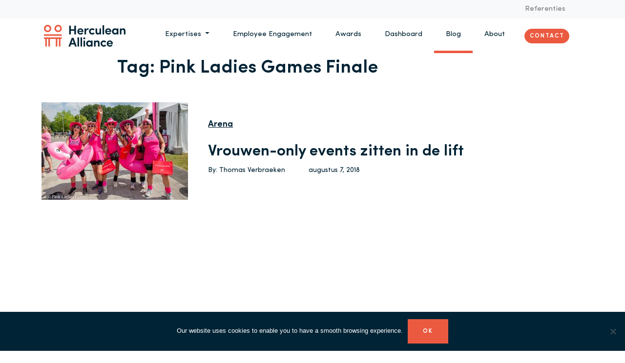

--- FILE ---
content_type: text/html; charset=UTF-8
request_url: https://herculeanalliance.be/tag/pink-ladies-games-finale/
body_size: 11912
content:
<!doctype html>
<html lang="nl-BE">
  <head>
  <meta charset="utf-8">
  <meta http-equiv="x-ua-compatible" content="ie=edge">
  <meta name="viewport" content="width=device-width, initial-scale=1, shrink-to-fit=no">
  <meta name='robots' content='index, follow, max-image-preview:large, max-snippet:-1, max-video-preview:-1' />
	<style>img:is([sizes="auto" i], [sizes^="auto," i]) { contain-intrinsic-size: 3000px 1500px }</style>
	
	<!-- This site is optimized with the Yoast SEO plugin v26.8 - https://yoast.com/product/yoast-seo-wordpress/ -->
	<title>Pink Ladies Games Finale Archives - Herculean Alliance</title>
	<link rel="canonical" href="https://herculeanalliance.be/tag/pink-ladies-games-finale/" />
	<meta property="og:locale" content="nl_BE" />
	<meta property="og:type" content="article" />
	<meta property="og:title" content="Pink Ladies Games Finale Archives - Herculean Alliance" />
	<meta property="og:url" content="https://herculeanalliance.be/tag/pink-ladies-games-finale/" />
	<meta property="og:site_name" content="Herculean Alliance" />
	<meta name="twitter:card" content="summary_large_image" />
	<script type="application/ld+json" class="yoast-schema-graph">{"@context":"https://schema.org","@graph":[{"@type":"CollectionPage","@id":"https://herculeanalliance.be/tag/pink-ladies-games-finale/","url":"https://herculeanalliance.be/tag/pink-ladies-games-finale/","name":"Pink Ladies Games Finale Archives - Herculean Alliance","isPartOf":{"@id":"https://herculeanalliance.be/#website"},"primaryImageOfPage":{"@id":"https://herculeanalliance.be/tag/pink-ladies-games-finale/#primaryimage"},"image":{"@id":"https://herculeanalliance.be/tag/pink-ladies-games-finale/#primaryimage"},"thumbnailUrl":"https://herculeanalliance.be/wp-content/uploads/2018/08/plgmechelenkurt-jacobs-28kurt-jacobs.jpg","breadcrumb":{"@id":"https://herculeanalliance.be/tag/pink-ladies-games-finale/#breadcrumb"},"inLanguage":"nl-BE"},{"@type":"ImageObject","inLanguage":"nl-BE","@id":"https://herculeanalliance.be/tag/pink-ladies-games-finale/#primaryimage","url":"https://herculeanalliance.be/wp-content/uploads/2018/08/plgmechelenkurt-jacobs-28kurt-jacobs.jpg","contentUrl":"https://herculeanalliance.be/wp-content/uploads/2018/08/plgmechelenkurt-jacobs-28kurt-jacobs.jpg","width":1000,"height":667,"caption":"Het belevingsconcept voor vrouwen vanaf 16!"},{"@type":"BreadcrumbList","@id":"https://herculeanalliance.be/tag/pink-ladies-games-finale/#breadcrumb","itemListElement":[{"@type":"ListItem","position":1,"name":"Home","item":"https://herculeanalliance.be/"},{"@type":"ListItem","position":2,"name":"Pink Ladies Games Finale"}]},{"@type":"WebSite","@id":"https://herculeanalliance.be/#website","url":"https://herculeanalliance.be/","name":"Herculean Alliance","description":"Crafting powerful workforces since 1999","publisher":{"@id":"https://herculeanalliance.be/#organization"},"potentialAction":[{"@type":"SearchAction","target":{"@type":"EntryPoint","urlTemplate":"https://herculeanalliance.be/?s={search_term_string}"},"query-input":{"@type":"PropertyValueSpecification","valueRequired":true,"valueName":"search_term_string"}}],"inLanguage":"nl-BE"},{"@type":"Organization","@id":"https://herculeanalliance.be/#organization","name":"Herculean Alliance","url":"https://herculeanalliance.be/","logo":{"@type":"ImageObject","inLanguage":"nl-BE","@id":"https://herculeanalliance.be/#/schema/logo/image/","url":"/wp-content/uploads/2019/11/HerculeanAlliance_nominator_cmyk_coated-1.jpg","contentUrl":"/wp-content/uploads/2019/11/HerculeanAlliance_nominator_cmyk_coated-1.jpg","width":1950,"height":765,"caption":"Herculean Alliance"},"image":{"@id":"https://herculeanalliance.be/#/schema/logo/image/"}}]}</script>
	<!-- / Yoast SEO plugin. -->


<link rel="alternate" type="application/rss+xml" title="Herculean Alliance &raquo; Pink Ladies Games Finale tagfeed" href="https://herculeanalliance.be/tag/pink-ladies-games-finale/feed/" />
<script type="text/javascript">
/* <![CDATA[ */
window._wpemojiSettings = {"baseUrl":"https:\/\/s.w.org\/images\/core\/emoji\/16.0.1\/72x72\/","ext":".png","svgUrl":"https:\/\/s.w.org\/images\/core\/emoji\/16.0.1\/svg\/","svgExt":".svg","source":{"concatemoji":"https:\/\/herculeanalliance.be\/wp-includes\/js\/wp-emoji-release.min.js?ver=6.8.3"}};
/*! This file is auto-generated */
!function(s,n){var o,i,e;function c(e){try{var t={supportTests:e,timestamp:(new Date).valueOf()};sessionStorage.setItem(o,JSON.stringify(t))}catch(e){}}function p(e,t,n){e.clearRect(0,0,e.canvas.width,e.canvas.height),e.fillText(t,0,0);var t=new Uint32Array(e.getImageData(0,0,e.canvas.width,e.canvas.height).data),a=(e.clearRect(0,0,e.canvas.width,e.canvas.height),e.fillText(n,0,0),new Uint32Array(e.getImageData(0,0,e.canvas.width,e.canvas.height).data));return t.every(function(e,t){return e===a[t]})}function u(e,t){e.clearRect(0,0,e.canvas.width,e.canvas.height),e.fillText(t,0,0);for(var n=e.getImageData(16,16,1,1),a=0;a<n.data.length;a++)if(0!==n.data[a])return!1;return!0}function f(e,t,n,a){switch(t){case"flag":return n(e,"\ud83c\udff3\ufe0f\u200d\u26a7\ufe0f","\ud83c\udff3\ufe0f\u200b\u26a7\ufe0f")?!1:!n(e,"\ud83c\udde8\ud83c\uddf6","\ud83c\udde8\u200b\ud83c\uddf6")&&!n(e,"\ud83c\udff4\udb40\udc67\udb40\udc62\udb40\udc65\udb40\udc6e\udb40\udc67\udb40\udc7f","\ud83c\udff4\u200b\udb40\udc67\u200b\udb40\udc62\u200b\udb40\udc65\u200b\udb40\udc6e\u200b\udb40\udc67\u200b\udb40\udc7f");case"emoji":return!a(e,"\ud83e\udedf")}return!1}function g(e,t,n,a){var r="undefined"!=typeof WorkerGlobalScope&&self instanceof WorkerGlobalScope?new OffscreenCanvas(300,150):s.createElement("canvas"),o=r.getContext("2d",{willReadFrequently:!0}),i=(o.textBaseline="top",o.font="600 32px Arial",{});return e.forEach(function(e){i[e]=t(o,e,n,a)}),i}function t(e){var t=s.createElement("script");t.src=e,t.defer=!0,s.head.appendChild(t)}"undefined"!=typeof Promise&&(o="wpEmojiSettingsSupports",i=["flag","emoji"],n.supports={everything:!0,everythingExceptFlag:!0},e=new Promise(function(e){s.addEventListener("DOMContentLoaded",e,{once:!0})}),new Promise(function(t){var n=function(){try{var e=JSON.parse(sessionStorage.getItem(o));if("object"==typeof e&&"number"==typeof e.timestamp&&(new Date).valueOf()<e.timestamp+604800&&"object"==typeof e.supportTests)return e.supportTests}catch(e){}return null}();if(!n){if("undefined"!=typeof Worker&&"undefined"!=typeof OffscreenCanvas&&"undefined"!=typeof URL&&URL.createObjectURL&&"undefined"!=typeof Blob)try{var e="postMessage("+g.toString()+"("+[JSON.stringify(i),f.toString(),p.toString(),u.toString()].join(",")+"));",a=new Blob([e],{type:"text/javascript"}),r=new Worker(URL.createObjectURL(a),{name:"wpTestEmojiSupports"});return void(r.onmessage=function(e){c(n=e.data),r.terminate(),t(n)})}catch(e){}c(n=g(i,f,p,u))}t(n)}).then(function(e){for(var t in e)n.supports[t]=e[t],n.supports.everything=n.supports.everything&&n.supports[t],"flag"!==t&&(n.supports.everythingExceptFlag=n.supports.everythingExceptFlag&&n.supports[t]);n.supports.everythingExceptFlag=n.supports.everythingExceptFlag&&!n.supports.flag,n.DOMReady=!1,n.readyCallback=function(){n.DOMReady=!0}}).then(function(){return e}).then(function(){var e;n.supports.everything||(n.readyCallback(),(e=n.source||{}).concatemoji?t(e.concatemoji):e.wpemoji&&e.twemoji&&(t(e.twemoji),t(e.wpemoji)))}))}((window,document),window._wpemojiSettings);
/* ]]> */
</script>
<style id='wp-emoji-styles-inline-css' type='text/css'>

	img.wp-smiley, img.emoji {
		display: inline !important;
		border: none !important;
		box-shadow: none !important;
		height: 1em !important;
		width: 1em !important;
		margin: 0 0.07em !important;
		vertical-align: -0.1em !important;
		background: none !important;
		padding: 0 !important;
	}
</style>
<link rel='stylesheet' id='wp-block-library-css' href='https://herculeanalliance.be/wp-includes/css/dist/block-library/style.min.css?ver=6.8.3' type='text/css' media='all' />
<style id='global-styles-inline-css' type='text/css'>
:root{--wp--preset--aspect-ratio--square: 1;--wp--preset--aspect-ratio--4-3: 4/3;--wp--preset--aspect-ratio--3-4: 3/4;--wp--preset--aspect-ratio--3-2: 3/2;--wp--preset--aspect-ratio--2-3: 2/3;--wp--preset--aspect-ratio--16-9: 16/9;--wp--preset--aspect-ratio--9-16: 9/16;--wp--preset--color--black: #000000;--wp--preset--color--cyan-bluish-gray: #abb8c3;--wp--preset--color--white: #ffffff;--wp--preset--color--pale-pink: #f78da7;--wp--preset--color--vivid-red: #cf2e2e;--wp--preset--color--luminous-vivid-orange: #ff6900;--wp--preset--color--luminous-vivid-amber: #fcb900;--wp--preset--color--light-green-cyan: #7bdcb5;--wp--preset--color--vivid-green-cyan: #00d084;--wp--preset--color--pale-cyan-blue: #8ed1fc;--wp--preset--color--vivid-cyan-blue: #0693e3;--wp--preset--color--vivid-purple: #9b51e0;--wp--preset--gradient--vivid-cyan-blue-to-vivid-purple: linear-gradient(135deg,rgba(6,147,227,1) 0%,rgb(155,81,224) 100%);--wp--preset--gradient--light-green-cyan-to-vivid-green-cyan: linear-gradient(135deg,rgb(122,220,180) 0%,rgb(0,208,130) 100%);--wp--preset--gradient--luminous-vivid-amber-to-luminous-vivid-orange: linear-gradient(135deg,rgba(252,185,0,1) 0%,rgba(255,105,0,1) 100%);--wp--preset--gradient--luminous-vivid-orange-to-vivid-red: linear-gradient(135deg,rgba(255,105,0,1) 0%,rgb(207,46,46) 100%);--wp--preset--gradient--very-light-gray-to-cyan-bluish-gray: linear-gradient(135deg,rgb(238,238,238) 0%,rgb(169,184,195) 100%);--wp--preset--gradient--cool-to-warm-spectrum: linear-gradient(135deg,rgb(74,234,220) 0%,rgb(151,120,209) 20%,rgb(207,42,186) 40%,rgb(238,44,130) 60%,rgb(251,105,98) 80%,rgb(254,248,76) 100%);--wp--preset--gradient--blush-light-purple: linear-gradient(135deg,rgb(255,206,236) 0%,rgb(152,150,240) 100%);--wp--preset--gradient--blush-bordeaux: linear-gradient(135deg,rgb(254,205,165) 0%,rgb(254,45,45) 50%,rgb(107,0,62) 100%);--wp--preset--gradient--luminous-dusk: linear-gradient(135deg,rgb(255,203,112) 0%,rgb(199,81,192) 50%,rgb(65,88,208) 100%);--wp--preset--gradient--pale-ocean: linear-gradient(135deg,rgb(255,245,203) 0%,rgb(182,227,212) 50%,rgb(51,167,181) 100%);--wp--preset--gradient--electric-grass: linear-gradient(135deg,rgb(202,248,128) 0%,rgb(113,206,126) 100%);--wp--preset--gradient--midnight: linear-gradient(135deg,rgb(2,3,129) 0%,rgb(40,116,252) 100%);--wp--preset--font-size--small: 13px;--wp--preset--font-size--medium: 20px;--wp--preset--font-size--large: 36px;--wp--preset--font-size--x-large: 42px;--wp--preset--spacing--20: 0.44rem;--wp--preset--spacing--30: 0.67rem;--wp--preset--spacing--40: 1rem;--wp--preset--spacing--50: 1.5rem;--wp--preset--spacing--60: 2.25rem;--wp--preset--spacing--70: 3.38rem;--wp--preset--spacing--80: 5.06rem;--wp--preset--shadow--natural: 6px 6px 9px rgba(0, 0, 0, 0.2);--wp--preset--shadow--deep: 12px 12px 50px rgba(0, 0, 0, 0.4);--wp--preset--shadow--sharp: 6px 6px 0px rgba(0, 0, 0, 0.2);--wp--preset--shadow--outlined: 6px 6px 0px -3px rgba(255, 255, 255, 1), 6px 6px rgba(0, 0, 0, 1);--wp--preset--shadow--crisp: 6px 6px 0px rgba(0, 0, 0, 1);}:where(body) { margin: 0; }.wp-site-blocks > .alignleft { float: left; margin-right: 2em; }.wp-site-blocks > .alignright { float: right; margin-left: 2em; }.wp-site-blocks > .aligncenter { justify-content: center; margin-left: auto; margin-right: auto; }:where(.is-layout-flex){gap: 0.5em;}:where(.is-layout-grid){gap: 0.5em;}.is-layout-flow > .alignleft{float: left;margin-inline-start: 0;margin-inline-end: 2em;}.is-layout-flow > .alignright{float: right;margin-inline-start: 2em;margin-inline-end: 0;}.is-layout-flow > .aligncenter{margin-left: auto !important;margin-right: auto !important;}.is-layout-constrained > .alignleft{float: left;margin-inline-start: 0;margin-inline-end: 2em;}.is-layout-constrained > .alignright{float: right;margin-inline-start: 2em;margin-inline-end: 0;}.is-layout-constrained > .aligncenter{margin-left: auto !important;margin-right: auto !important;}.is-layout-constrained > :where(:not(.alignleft):not(.alignright):not(.alignfull)){margin-left: auto !important;margin-right: auto !important;}body .is-layout-flex{display: flex;}.is-layout-flex{flex-wrap: wrap;align-items: center;}.is-layout-flex > :is(*, div){margin: 0;}body .is-layout-grid{display: grid;}.is-layout-grid > :is(*, div){margin: 0;}body{padding-top: 0px;padding-right: 0px;padding-bottom: 0px;padding-left: 0px;}a:where(:not(.wp-element-button)){text-decoration: underline;}:root :where(.wp-element-button, .wp-block-button__link){background-color: #32373c;border-width: 0;color: #fff;font-family: inherit;font-size: inherit;line-height: inherit;padding: calc(0.667em + 2px) calc(1.333em + 2px);text-decoration: none;}.has-black-color{color: var(--wp--preset--color--black) !important;}.has-cyan-bluish-gray-color{color: var(--wp--preset--color--cyan-bluish-gray) !important;}.has-white-color{color: var(--wp--preset--color--white) !important;}.has-pale-pink-color{color: var(--wp--preset--color--pale-pink) !important;}.has-vivid-red-color{color: var(--wp--preset--color--vivid-red) !important;}.has-luminous-vivid-orange-color{color: var(--wp--preset--color--luminous-vivid-orange) !important;}.has-luminous-vivid-amber-color{color: var(--wp--preset--color--luminous-vivid-amber) !important;}.has-light-green-cyan-color{color: var(--wp--preset--color--light-green-cyan) !important;}.has-vivid-green-cyan-color{color: var(--wp--preset--color--vivid-green-cyan) !important;}.has-pale-cyan-blue-color{color: var(--wp--preset--color--pale-cyan-blue) !important;}.has-vivid-cyan-blue-color{color: var(--wp--preset--color--vivid-cyan-blue) !important;}.has-vivid-purple-color{color: var(--wp--preset--color--vivid-purple) !important;}.has-black-background-color{background-color: var(--wp--preset--color--black) !important;}.has-cyan-bluish-gray-background-color{background-color: var(--wp--preset--color--cyan-bluish-gray) !important;}.has-white-background-color{background-color: var(--wp--preset--color--white) !important;}.has-pale-pink-background-color{background-color: var(--wp--preset--color--pale-pink) !important;}.has-vivid-red-background-color{background-color: var(--wp--preset--color--vivid-red) !important;}.has-luminous-vivid-orange-background-color{background-color: var(--wp--preset--color--luminous-vivid-orange) !important;}.has-luminous-vivid-amber-background-color{background-color: var(--wp--preset--color--luminous-vivid-amber) !important;}.has-light-green-cyan-background-color{background-color: var(--wp--preset--color--light-green-cyan) !important;}.has-vivid-green-cyan-background-color{background-color: var(--wp--preset--color--vivid-green-cyan) !important;}.has-pale-cyan-blue-background-color{background-color: var(--wp--preset--color--pale-cyan-blue) !important;}.has-vivid-cyan-blue-background-color{background-color: var(--wp--preset--color--vivid-cyan-blue) !important;}.has-vivid-purple-background-color{background-color: var(--wp--preset--color--vivid-purple) !important;}.has-black-border-color{border-color: var(--wp--preset--color--black) !important;}.has-cyan-bluish-gray-border-color{border-color: var(--wp--preset--color--cyan-bluish-gray) !important;}.has-white-border-color{border-color: var(--wp--preset--color--white) !important;}.has-pale-pink-border-color{border-color: var(--wp--preset--color--pale-pink) !important;}.has-vivid-red-border-color{border-color: var(--wp--preset--color--vivid-red) !important;}.has-luminous-vivid-orange-border-color{border-color: var(--wp--preset--color--luminous-vivid-orange) !important;}.has-luminous-vivid-amber-border-color{border-color: var(--wp--preset--color--luminous-vivid-amber) !important;}.has-light-green-cyan-border-color{border-color: var(--wp--preset--color--light-green-cyan) !important;}.has-vivid-green-cyan-border-color{border-color: var(--wp--preset--color--vivid-green-cyan) !important;}.has-pale-cyan-blue-border-color{border-color: var(--wp--preset--color--pale-cyan-blue) !important;}.has-vivid-cyan-blue-border-color{border-color: var(--wp--preset--color--vivid-cyan-blue) !important;}.has-vivid-purple-border-color{border-color: var(--wp--preset--color--vivid-purple) !important;}.has-vivid-cyan-blue-to-vivid-purple-gradient-background{background: var(--wp--preset--gradient--vivid-cyan-blue-to-vivid-purple) !important;}.has-light-green-cyan-to-vivid-green-cyan-gradient-background{background: var(--wp--preset--gradient--light-green-cyan-to-vivid-green-cyan) !important;}.has-luminous-vivid-amber-to-luminous-vivid-orange-gradient-background{background: var(--wp--preset--gradient--luminous-vivid-amber-to-luminous-vivid-orange) !important;}.has-luminous-vivid-orange-to-vivid-red-gradient-background{background: var(--wp--preset--gradient--luminous-vivid-orange-to-vivid-red) !important;}.has-very-light-gray-to-cyan-bluish-gray-gradient-background{background: var(--wp--preset--gradient--very-light-gray-to-cyan-bluish-gray) !important;}.has-cool-to-warm-spectrum-gradient-background{background: var(--wp--preset--gradient--cool-to-warm-spectrum) !important;}.has-blush-light-purple-gradient-background{background: var(--wp--preset--gradient--blush-light-purple) !important;}.has-blush-bordeaux-gradient-background{background: var(--wp--preset--gradient--blush-bordeaux) !important;}.has-luminous-dusk-gradient-background{background: var(--wp--preset--gradient--luminous-dusk) !important;}.has-pale-ocean-gradient-background{background: var(--wp--preset--gradient--pale-ocean) !important;}.has-electric-grass-gradient-background{background: var(--wp--preset--gradient--electric-grass) !important;}.has-midnight-gradient-background{background: var(--wp--preset--gradient--midnight) !important;}.has-small-font-size{font-size: var(--wp--preset--font-size--small) !important;}.has-medium-font-size{font-size: var(--wp--preset--font-size--medium) !important;}.has-large-font-size{font-size: var(--wp--preset--font-size--large) !important;}.has-x-large-font-size{font-size: var(--wp--preset--font-size--x-large) !important;}
:where(.wp-block-post-template.is-layout-flex){gap: 1.25em;}:where(.wp-block-post-template.is-layout-grid){gap: 1.25em;}
:where(.wp-block-columns.is-layout-flex){gap: 2em;}:where(.wp-block-columns.is-layout-grid){gap: 2em;}
:root :where(.wp-block-pullquote){font-size: 1.5em;line-height: 1.6;}
</style>
<link rel='stylesheet' id='cookie-notice-front-css' href='https://herculeanalliance.be/wp-content/plugins/cookie-notice/css/front.min.css?ver=2.5.11' type='text/css' media='all' />
<link rel='stylesheet' id='wpa-css-css' href='https://herculeanalliance.be/wp-content/plugins/honeypot/includes/css/wpa.css?ver=2.2.13' type='text/css' media='all' />
<link rel='stylesheet' id='sage/main.css-css' href='https://herculeanalliance.be/wp-content/themes/herculean-alliance/dist/styles/main_2436918c.css' type='text/css' media='all' />
<link rel='stylesheet' id='site-reviews-css' href='https://herculeanalliance.be/wp-content/plugins/site-reviews/assets/styles/default.css?ver=7.2.13' type='text/css' media='all' />
<style id='site-reviews-inline-css' type='text/css'>
:root{--glsr-star-empty:url(https://herculeanalliance.be/wp-content/plugins/site-reviews/assets/images/stars/default/star-empty.svg);--glsr-star-error:url(https://herculeanalliance.be/wp-content/plugins/site-reviews/assets/images/stars/default/star-error.svg);--glsr-star-full:url(https://herculeanalliance.be/wp-content/plugins/site-reviews/assets/images/stars/default/star-full.svg);--glsr-star-half:url(https://herculeanalliance.be/wp-content/plugins/site-reviews/assets/images/stars/default/star-half.svg)}

</style>
<script type="text/javascript" id="cookie-notice-front-js-before">
/* <![CDATA[ */
var cnArgs = {"ajaxUrl":"https:\/\/herculeanalliance.be\/wp-admin\/admin-ajax.php","nonce":"5adcd95375","hideEffect":"fade","position":"bottom","onScroll":false,"onScrollOffset":100,"onClick":false,"cookieName":"cookie_notice_accepted","cookieTime":31536000,"cookieTimeRejected":2592000,"globalCookie":false,"redirection":false,"cache":false,"revokeCookies":false,"revokeCookiesOpt":"automatic"};
/* ]]> */
</script>
<script type="text/javascript" src="https://herculeanalliance.be/wp-content/plugins/cookie-notice/js/front.min.js?ver=2.5.11" id="cookie-notice-front-js"></script>
<script type="text/javascript" src="https://herculeanalliance.be/wp-includes/js/jquery/jquery.min.js?ver=3.7.1" id="jquery-core-js"></script>
<script type="text/javascript" src="https://herculeanalliance.be/wp-includes/js/jquery/jquery-migrate.min.js?ver=3.4.1" id="jquery-migrate-js"></script>
<link rel="https://api.w.org/" href="https://herculeanalliance.be/wp-json/" /><link rel="alternate" title="JSON" type="application/json" href="https://herculeanalliance.be/wp-json/wp/v2/tags/1105" /><link rel="EditURI" type="application/rsd+xml" title="RSD" href="https://herculeanalliance.be/xmlrpc.php?rsd" />
<meta name="generator" content="WordPress 6.8.3" />
<script type="text/javascript">
    var _ss = _ss || [];
    _ss.push(['_setDomain', 'https://koi-3QNMKYZ3AK.marketingautomation.services/net']);
    _ss.push(['_setAccount', 'KOI-49QRQFMP8O']);
    _ss.push(['_trackPageView']);
(function() {
    var ss = document.createElement('script');
    ss.type = 'text/javascript'; ss.async = true;
    ss.src = ('https:' == document.location.protocol ? 'https://' : 'http://') + 'koi-3QNMKYZ3AK.marketingautomation.services/client/ss.js?ver=2.4.0';
    var scr = document.getElementsByTagName('script')[0];
    scr.parentNode.insertBefore(ss, scr);
})();
</script>

<style>
.wp-block-image img {
   height: auto;
}
</style><style type="text/css">.recentcomments a{display:inline !important;padding:0 !important;margin:0 !important;}</style><link rel="icon" href="https://herculeanalliance.be/wp-content/uploads/2022/01/cropped-herculean-alliance-favicon-32x32.jpg" sizes="32x32" />
<link rel="icon" href="https://herculeanalliance.be/wp-content/uploads/2022/01/cropped-herculean-alliance-favicon-192x192.jpg" sizes="192x192" />
<link rel="apple-touch-icon" href="https://herculeanalliance.be/wp-content/uploads/2022/01/cropped-herculean-alliance-favicon-180x180.jpg" />
<meta name="msapplication-TileImage" content="https://herculeanalliance.be/wp-content/uploads/2022/01/cropped-herculean-alliance-favicon-270x270.jpg" />
  <!-- Google Tag Manager -->
  <script>(function(w,d,s,l,i){w[l]=w[l]||[];w[l].push({'gtm.start':
  new Date().getTime(),event:'gtm.js'});var f=d.getElementsByTagName(s)[0],
  j=d.createElement(s),dl=l!='dataLayer'?'&l='+l:'';j.async=true;j.src=
  'https://www.googletagmanager.com/gtm.js?id='+i+dl;f.parentNode.insertBefore(j,f);
  })(window,document,'script','dataLayer','GTM-N9MTQNB');</script>
  <!-- End Google Tag Manager -->
    
</head>
  <body class="archive tag tag-pink-ladies-games-finale tag-1105 wp-theme-herculean-allianceresources cookies-not-set app-data index-data archive-data tag-data tag-1105-data tag-pink-ladies-games-finale-data">
  <script type="text/javascript">
      (function(a,l,b,c,r,s){
        _nQc=c,r=a.createElement(l),s=a.getElementsByTagName(l)[0];
        r.async=1;
        r.src=l.src=("https:"==a.location.protocol?"https://":"http://")+b;
        s.parentNode.insertBefore(r,s);})
        (document,"script","serve.albacross.com/track.js","89997042");
    </script>
    <script type="text/javascript"> _linkedin_partner_id = "230892"; window._linkedin_data_partner_ids = window._linkedin_data_partner_ids || []; window._linkedin_data_partner_ids.push(_linkedin_partner_id); </script><script type="text/javascript"> (function(){var s = document.getElementsByTagName("script")[0]; var b = document.createElement("script"); b.type = "text/javascript";b.async = true; b.src = "https://snap.licdn.com/li.lms-analytics/insight.min.js"; s.parentNode.insertBefore(b, s);})(); </script> <noscript> <img height="1" width="1" style="display:none;" alt="" src="https://px.ads.linkedin.com/collect/?pid=230892&fmt=gif" /> </noscript> 
    <!-- Global site tag (gtag.js) - Google Analytics -->
    <script async src="https://www.googletagmanager.com/gtag/js?id=UA-6991118-4"></script>
    <script>
      window.dataLayer = window.dataLayer || [];
      function gtag(){dataLayer.push(arguments);}
      gtag('js', new Date());
      gtag('config', 'UA-6991118-4');
    </script>
<!-- Google Tag Manager (noscript) -->
<noscript><iframe src="https://www.googletagmanager.com/ns.html?id=GTM-N9MTQNB"
height="0" width="0" style="display:none;visibility:hidden"></iframe></noscript>
<!-- End Google Tag Manager (noscript) -->

<!-- Facebook Pixel Code -->

<script>
!function(f,b,e,v,n,t,s)
{if(f.fbq)return;n=f.fbq=function(){n.callMethod?
n.callMethod.apply(n,arguments):n.queue.push(arguments)};
if(!f._fbq)f._fbq=n;n.push=n;n.loaded=!0;n.version='2.0';
n.queue=[];t=b.createElement(e);t.async=!0;
t.src=v;s=b.getElementsByTagName(e)[0];
s.parentNode.insertBefore(t,s)}(window,document,'script','https://connect.facebook.net/en_US/fbevents.js');
fbq('init', '335497716910800'); 
fbq('track', 'PageView');
</script>
<noscript>
<img height="1" width="1" src="https://www.facebook.com/tr?id=335497716910800&ev=PageView&noscript=1"/>
</noscript>

<!-- End Facebook Pixel Code -->

  
        <header class="">
</header>
<nav class="navbar navbar-sm navbar-expand-md navbar-light bg-light sticky-top">
        <div class="collapse navbar-collapse pr-2" id="navbarSupportedContent">
                        <div class="ml-auto"><ul id="menu-primary-navigation" class="navbar-nav ml-auto"><li id="menu-item-8897" class="menu-item menu-item-type-post_type menu-item-object-page menu-item-8897 nav-item"><a href="https://herculeanalliance.be/references/" class="nav-link">Referenties</a></li>
</ul></div>
                  </div>
    </nav>
        <nav class="navbar navbar-expand-md navbar-light bg-white pt-0 sticky-top navbar-primary">
      <a class="navbar-brand" href="https://herculeanalliance.be">
        <img src="https://herculeanalliance.be/wp-content/themes/herculean-alliance/dist/images/logo-with-slug_489b43c1.png" width="167" height="45" alt="logo">
      </a>
      <button class="navbar-toggler" type="button" data-toggle="collapse" data-target="#navbar-collapse-content" aria-controls="navbar-collapse-content" aria-expanded="false" aria-label="Toggle navigation">
        <span class="navbar-toggler-icon"></span>
      </button>
      <div class="collapse navbar-collapse pr-2" id="navbar-collapse-content">
        <ul class="navbar-nav ml-auto nav-primary">
            <li class="nav-item dropdown">
                <a class="nav-link dropdown-toggle text-primary" href="#" id="navbarDropdown" role="button" data-toggle="dropdown" aria-haspopup="true" aria-expanded="false">
                  Expertises                </a>
                <div class="dropdown-menu dropdown-menu-left expertises-dropdown" aria-labelledby="navbarDropdown">
                  <div class="row">
                      <div class="col-4">
                          <ul class="nav flex-column" role="tablist">
                              <li class="nav-item">
                                  <a class="nav-link active" data-target="#aura-tab" data-toggle="tab" href="https://herculeanalliance.be/aura/"  role="tab" aria-controls="fabrica-tab">Aura</a>
                              </li>

                            <li class="nav-item">
                                <a class="nav-link" data-target="#fabrica-tab" data-toggle="tab" href="https://herculeanalliance.be/fabrica/"  role="tab" aria-controls="fabrica-tab">Fabrica</a>
                            </li>
                            <li class="nav-item">
                                <a class="nav-link"  data-target="#machina-tab" data-toggle="tab" href="https://herculeanalliance.be/machina/" role="tab" aria-controls="fabrica-tab">Machina</a>
                            </li>
                            <li class="nav-item">
                                <a class="nav-link"  data-target="#arena-tab" data-toggle="tab" href="https://herculeanalliance.be/arena/"  role="tab" aria-controls="arena-tab">Arena</a>
                              </li>
                          </ul>
                      </div>
                      <div class="col-8 d-none d-md-block">
                          <div class="tab-content" id="expertises-tabs">
                              <div class="tab-pane active" role="tabpanel" id="aura-tab">
                                  <h4>Engaged employees create customer delight</h4>
                                  <p> Programma's op maat van uw organisatie om het engagement van werknemers te meten en te verbeteren. Ondersteund door ons personaliseerbaar platform.                                  </p>

                              </div>

                            <div class="tab-pane" role="tabpanel" id="fabrica-tab">
                              <h4>Creating moments that matter</h4>
                              <p>Meer engagement van uw medewerkers dankzij de kracht van gamification en sportainment.                               </p>

                            </div>
                            <div class="tab-pane" role="tabpanel" id="machina-tab">
                              <h4>The Employee Engagement Platform</h4>
                                <p>Groepeer alle activiteiten rond welzijn, engagement en/of CSR in één platform met uw DNA, purpose en doelstellingen voorop.                                </p>
                            </div>
                            <div class="tab-pane" role="tabpanel" id="arena-tab">
                                <h4>Build your tribe</h4>
                                <p>
                                  Co-creëer een nieuw engagement format voor jouw community in jouw regio ondersteund door onze know-how.                                </p>
                            </div>
                          </div>
                      </div>
                  </div>
                </div>
            </li>
            <li class="nav-item ">
              <a href="https://herculeanalliance.be/employee-engagement/" class="nav-link text-primary">
                  Employee Engagement
              </a>
            </li>

          <li class="nav-item">
            <a href="https://awards.employeeengagement.be" target="_blank" class="nav-link text-primary">
                Awards
            </a>
          </li>
          <li class="nav-item">
            <a href="https://dashboard.employeeengagement.be/" target="_blank" class="nav-link text-primary">
                Dashboard
            </a>
          </li>
            <li class="nav-item active">
                <a href="https://herculeanalliance.be/blogs/" class="nav-link text-primary">
                  Blog
                </a>
            </li>
            <li class="nav-item ">
              <a href="https://herculeanalliance.be/about/" class="nav-link text-primary">
                  About
              </a>
            </li>
            <li class="nav-item center-vertical">
              <a href="https://herculeanalliance.be/contact/" class="rounded-pill btn btn-secondary">
                Contact
              </a>


          </li>
          </ul>
      </div>
      <script>
        jQuery(document).ready(function(){
            jQuery('.expertises-dropdown .nav-link').hover(function (e) {
               var targetId =  e.target.getAttribute('data-target');
                jQuery('#expertises-tabs .tab-pane').removeClass('active');
                jQuery(targetId).addClass('active').removeClass('fade');
                jQuery('.expertises-dropdown .nav-link').removeClass('active');
                jQuery(e.target).addClass('active');
            });

            jQuery('.expertises-dropdown .nav-link').click(function (e) {
               var target =  e.target.href;
               window.location = target;
            });
        });
        </script>
  </nav>
    <div class="wrap" role="document">
      <div class="content">
        <main class="main">
          <div class="container" style="min-height: 750px">
  <div class="page-header page-margins">
  <h1>Tag: <span>Pink Ladies Games Finale</span></h1>
</div>
  
     <article class="row my-5"class="post-5865 post type-post status-publish format-standard has-post-thumbnail hentry category-arena category-pink-ladies-games tag-brussel tag-inge-van-belle tag-pink-caravan tag-pink-ladies-games tag-pink-ladies-games-finale tag-pride-games-2018 tag-sdgs tag-straffe-madammen tag-women-empowerment tag-yamina-krossa-fonds">
    <div class="col-md-4">
      <img width="300" height="200" src="https://herculeanalliance.be/wp-content/uploads/2018/08/plgmechelenkurt-jacobs-28kurt-jacobs-300x200.jpg" class="attachment-medium size-medium wp-post-image" alt="" decoding="async" fetchpriority="high" srcset="https://herculeanalliance.be/wp-content/uploads/2018/08/plgmechelenkurt-jacobs-28kurt-jacobs-300x200.jpg 300w, https://herculeanalliance.be/wp-content/uploads/2018/08/plgmechelenkurt-jacobs-28kurt-jacobs-768x512.jpg 768w, https://herculeanalliance.be/wp-content/uploads/2018/08/plgmechelenkurt-jacobs-28kurt-jacobs.jpg 1000w" sizes="(max-width: 300px) 100vw, 300px" />
    </div>
    <div class='col-md-8 d-flex flex-column justify-content-around'>
      <div class='mb-3'>
                    <a class='category-link' href='https://herculeanalliance.be/category/arena/'> Arena </a>
          <br> <br>
          <a href="https://herculeanalliance.be/2018/08/07/vrouwen-only-events-zitten-in-de-lift/">
          <h3>Vrouwen-only events zitten in de lift</h3>
          </a>
                      <div class='d-flex author-card'>
              <span>
                <a href="https://herculeanalliance.be/author/thomas/"  rel='author' class='fn'>
                  By:   Thomas Verbraeken </a>
              </span>
              <span class="ml-5">
                  <time class="updated" datetime='2018-08-07T13:22:59+00:00'>
                    augustus 7, 2018
                  </time>
              </span>
            </div>
                </div>
    </div>
</article>
    <div class="row d-flex justify-content-around">
  
  </div>
</div>
        </main>
              </div>
    </div>
        <footer class="navbar fixed-bottom p-0">

    <form class="contact-footer bg-secondary" id="contact"  action="#" method="POST">
        <h5 class="text-white mt-5">Contactformulier Herculean Alliance</h5>
        <p class="text-white col-md-8 pl-0">
                              </p>
        <div class="row mt-4 mb-5">
        <div class="col-md-6">
            <div class="form-group mt-4">
              <label class="form-label"> Naam*              </label>
              <input id="name" name="f_name" value="" type="text" class="form-control" required />
            </div>
        </div>
                <div class="col-md-6">
            <div class="form-group mt-4">
              <label class="form-label"> Familienaam*              </label>
              <input id="name" name="f_lastname" value="" type="text" class="form-control" required />
            </div>
        </div>
        
        <div class="col-md-12">
            <div class="form-group mt-4">
                <label class="form-label"> Email adres*                </label>
                <input id="email" name="f_email" value="" type="email" class="form-control" required />
            </div>
        </div>
        <div class="col-md-6">
            <div class="form-group mt-4">
                <label class="form-label"> Telefoon                </label>
                <input id="phone" name="f_phone" value="" type="text" class="form-control" />
              </div>
        </div>
        <div class="col-md-6">
            <div class="form-group mt-4">
                <label class="form-label"> Bedrijf                </label>
                <input id="company" name="f_company" value="" type="text" class="form-control" />
            </div>
        </div>
            <div class="col-md-12">
            <div class="form-group mt-4">
                <label class="form-label"> Hoe kunnen we je helpen?                </label>
                <textarea rows="3" id="question" name="f_question" value="" class="form-control"></textarea>
            </div>
        </div>
        </div>
                <div class="row">
        <div class="col-md-7 pl-0 mt-5">
            <div class="form-check">
                <input class="form-check-input" name="privacy_ok" type="checkbox" value="ok" id="privacy_policy">
                <label class="form-check-label" for="privacy_policy">
                  Ik ga akkoord dat Herculean Alliance mijn data verwerkt zoals beschreven in de <a href='https://herculeanalliance.be/privacy-policy/'>privacy policy</a>.
                </label>
                                  <p class="text-primary">Akkoord is vereist om verder te gaan.</p>
                              </div>
        </div>
      </div>
    <button 
        type="submit" 
        class="btn btn-warning float-right mb-3"> Verstuur  </button>
      </form>

          <script src="https://www.google.com/recaptcha/api.js?render=6Le_eyoaAAAAAJ6M-aHNrmFoL8AkF7L9T-eyJp-N"></script>


    <script>
      jQuery('#contact').submit(function(event) {
            event.preventDefault();
            grecaptcha.ready(function() {
                grecaptcha.execute('6Le_eyoaAAAAAJ6M-aHNrmFoL8AkF7L9T-eyJp-N', {action: 'contact'}).then(function(token) {
                    jQuery('#contact').prepend('<input type="hidden" name="token" value="' + token + '">');
                    jQuery('#contact').prepend('<input type="hidden" name="action" value="contact">');
                    jQuery('#contact').unbind('submit').submit();
                });;
            });
      });

    </script>
      
<div class="container-fluid bg-primary w-100 p-0">
    <div class="row links">
        <div class="col-md-2">
            <img class="logo d-sm-none d-md-block" src="https://herculeanalliance.be/wp-content/themes/herculean-alliance/dist/images/logo_bea9b6a2.png" alt="logo">
        </div>

        <div class="col-md-2">
          <span> Herculean Alliance </span>
          <ul>
              <li> <a href='https://herculeanalliance.be/employee-engagement/'> Employee Engagement </a></li>
                              <li> <a href='/blogs'> Blog </a> </li>
              <li> <a href='/about'> About </a> </li>
              <li> <a href='/references'> References </a> </li>
                            <li> <a href='/contact'>Contact </a> </li>
          </ul>
        </div>
        <div class="col-md-2">
            <span> Expertises </span>
            <ul>
              <li> <a href='https://herculeanalliance.be/arena/'>Arena</a> </li>
              <li> <a href='https://herculeanalliance.be/fabrica/'> Fabrica </a></li>
              <li> <a href='https://herculeanalliance.be/machina/'>Machina </a></li>
              <li> <a href='https://herculeanalliance.be/aura/'>Aura </a></li>
            </ul>
        </div>

        <div class="col-md-2">
          <span> Contact us </span>
          <ul>
            <li>
              Herculean Alliance  <br>
              Adegemstraat 43 <br>
              Mechelen  <br>
              België  <br>
            </ul>
          </li>
        <ul>
            <li>
                <a href="mailto:info@herculeanalliance.com">info@herculeanalliance.com </a>
              </li>
        </ul>

        </div>

        <div class="col-md-2">
            <span> Follow us!</span>
            <input class="form-control" type="email" />
            <button class="btn btn-secondary mt-3">subscribe</button>

            <ul>
              <li>Je kan op elk moment uitschrijven. Bekijk onze <a href="https://herculeanalliance.be/privacy-policy/" class="text-underline">privacy policy</a> voor meer info.</li>
            </ul>
            <style>
              .search-submit {
                margin-top: 1rem;
              }
            </style>
            <form role="search" method="get" class="search-form" action="https://herculeanalliance.be/">
				<label>
					<span class="screen-reader-text">Zoeken naar:</span>
					<input type="search" class="search-field" placeholder="Zoeken &hellip;" value="" name="s" />
				</label>
				<input type="submit" class="search-submit" value="Zoeken" />
			</form>
          </div>

        <div class="col-md-2">
        </div>
    </div>
    <div class="row copyright">
      <p class="text-white"> © Herculean Alliance - Member of <a href="https://www.duvalunion.com/" target="_blank" class="text-white text-underline"> Duval Union </a> - <a href="https://herculeanalliance.be/privacy-policy/" class="text-white text-underline"> privacy policy </a> </p>
    </div>
    <div class="footer-block">
    </div>
  </div>
</footer>
    <script type="speculationrules">
{"prefetch":[{"source":"document","where":{"and":[{"href_matches":"\/*"},{"not":{"href_matches":["\/wp-*.php","\/wp-admin\/*","\/wp-content\/uploads\/*","\/wp-content\/*","\/wp-content\/plugins\/*","\/wp-content\/themes\/herculean-alliance\/resources\/*","\/*\\?(.+)"]}},{"not":{"selector_matches":"a[rel~=\"nofollow\"]"}},{"not":{"selector_matches":".no-prefetch, .no-prefetch a"}}]},"eagerness":"conservative"}]}
</script>
<script type="text/javascript" src="https://herculeanalliance.be/wp-content/plugins/honeypot/includes/js/wpa.js?ver=2.2.13" id="wpascript-js"></script>
<script type="text/javascript" id="wpascript-js-after">
/* <![CDATA[ */
wpa_field_info = {"wpa_field_name":"voyxle5445","wpa_field_value":522668,"wpa_add_test":"no"}
/* ]]> */
</script>
<script type="text/javascript" src="https://herculeanalliance.be/wp-content/themes/herculean-alliance/dist/scripts/main_2436918c.js" id="sage/main.js-js"></script>
<script type="text/javascript" id="site-reviews-js-before">
/* <![CDATA[ */
window.hasOwnProperty("GLSR")||(window.GLSR={Event:{on:()=>{}}});GLSR.action="glsr_public_action";GLSR.addons=[];GLSR.ajaxpagination=["#wpadminbar",".site-navigation-fixed"];GLSR.ajaxurl="https://herculeanalliance.be/wp-admin/admin-ajax.php";GLSR.captcha=[];GLSR.nameprefix="site-reviews";GLSR.starsconfig={"clearable":false,tooltip:"Select a Rating"};GLSR.state={"popstate":false};GLSR.text={closemodal:"Close Modal"};GLSR.urlparameter="reviews-page";GLSR.validationconfig={field:"glsr-field",form:"glsr-form","field_error":"glsr-field-is-invalid","field_hidden":"glsr-hidden","field_message":"glsr-field-error","field_required":"glsr-required","field_valid":"glsr-field-is-valid","form_error":"glsr-form-is-invalid","form_message":"glsr-form-message","form_message_failed":"glsr-form-failed","form_message_success":"glsr-form-success","input_error":"glsr-is-invalid","input_valid":"glsr-is-valid"};GLSR.validationstrings={accepted:"This field must be accepted.",between:"This field value must be between %s and %s.",betweenlength:"This field must have between %s and %s characters.",email:"This field requires a valid e-mail address.",errors:"Please fix the submission errors.",max:"Maximum value for this field is %s.",maxfiles:"This field allows a maximum of %s files.",maxlength:"This field allows a maximum of %s characters.",min:"Minimum value for this field is %s.",minfiles:"This field requires a minimum of %s files.",minlength:"This field requires a minimum of %s characters.",number:"This field requires a number.",pattern:"Please match the requested format.",regex:"Please match the requested format.",required:"This field is required.",tel:"This field requires a valid telephone number.",url:"This field requires a valid website URL (make sure it starts with http or https).",unsupported:"The review could not be submitted because this browser is too old. Please try again with a modern browser."};GLSR.version="7.2.13";
/* ]]> */
</script>
<script type="text/javascript" src="https://herculeanalliance.be/wp-content/plugins/site-reviews/assets/scripts/site-reviews.js?ver=7.2.13" id="site-reviews-js" defer="defer" data-wp-strategy="defer"></script>

		<!-- Cookie Notice plugin v2.5.11 by Hu-manity.co https://hu-manity.co/ -->
		<div id="cookie-notice" role="dialog" class="cookie-notice-hidden cookie-revoke-hidden cn-position-bottom" aria-label="Cookie Notice" style="background-color: rgba(0,35,53,1);"><div class="cookie-notice-container" style="color: #fff"><span id="cn-notice-text" class="cn-text-container">Our website uses cookies to enable you to have a smooth browsing experience.</span><span id="cn-notice-buttons" class="cn-buttons-container"><button id="cn-accept-cookie" data-cookie-set="accept" class="cn-set-cookie cn-button cn-button-custom btn btn-secondary" aria-label="Ok">Ok</button></span><button type="button" id="cn-close-notice" data-cookie-set="accept" class="cn-close-icon" aria-label="No"></button></div>
			
		</div>
		<!-- / Cookie Notice plugin -->  </body>
</html>
<!--
Performance optimized by Redis Object Cache. Learn more: https://wprediscache.com

Retrieved 863 objects (268 KB) from Redis using PhpRedis (v5.1.1).
-->


--- FILE ---
content_type: text/html; charset=utf-8
request_url: https://www.google.com/recaptcha/api2/anchor?ar=1&k=6Le_eyoaAAAAAJ6M-aHNrmFoL8AkF7L9T-eyJp-N&co=aHR0cHM6Ly9oZXJjdWxlYW5hbGxpYW5jZS5iZTo0NDM.&hl=en&v=N67nZn4AqZkNcbeMu4prBgzg&size=invisible&anchor-ms=20000&execute-ms=30000&cb=huwmjy9lr887
body_size: 48824
content:
<!DOCTYPE HTML><html dir="ltr" lang="en"><head><meta http-equiv="Content-Type" content="text/html; charset=UTF-8">
<meta http-equiv="X-UA-Compatible" content="IE=edge">
<title>reCAPTCHA</title>
<style type="text/css">
/* cyrillic-ext */
@font-face {
  font-family: 'Roboto';
  font-style: normal;
  font-weight: 400;
  font-stretch: 100%;
  src: url(//fonts.gstatic.com/s/roboto/v48/KFO7CnqEu92Fr1ME7kSn66aGLdTylUAMa3GUBHMdazTgWw.woff2) format('woff2');
  unicode-range: U+0460-052F, U+1C80-1C8A, U+20B4, U+2DE0-2DFF, U+A640-A69F, U+FE2E-FE2F;
}
/* cyrillic */
@font-face {
  font-family: 'Roboto';
  font-style: normal;
  font-weight: 400;
  font-stretch: 100%;
  src: url(//fonts.gstatic.com/s/roboto/v48/KFO7CnqEu92Fr1ME7kSn66aGLdTylUAMa3iUBHMdazTgWw.woff2) format('woff2');
  unicode-range: U+0301, U+0400-045F, U+0490-0491, U+04B0-04B1, U+2116;
}
/* greek-ext */
@font-face {
  font-family: 'Roboto';
  font-style: normal;
  font-weight: 400;
  font-stretch: 100%;
  src: url(//fonts.gstatic.com/s/roboto/v48/KFO7CnqEu92Fr1ME7kSn66aGLdTylUAMa3CUBHMdazTgWw.woff2) format('woff2');
  unicode-range: U+1F00-1FFF;
}
/* greek */
@font-face {
  font-family: 'Roboto';
  font-style: normal;
  font-weight: 400;
  font-stretch: 100%;
  src: url(//fonts.gstatic.com/s/roboto/v48/KFO7CnqEu92Fr1ME7kSn66aGLdTylUAMa3-UBHMdazTgWw.woff2) format('woff2');
  unicode-range: U+0370-0377, U+037A-037F, U+0384-038A, U+038C, U+038E-03A1, U+03A3-03FF;
}
/* math */
@font-face {
  font-family: 'Roboto';
  font-style: normal;
  font-weight: 400;
  font-stretch: 100%;
  src: url(//fonts.gstatic.com/s/roboto/v48/KFO7CnqEu92Fr1ME7kSn66aGLdTylUAMawCUBHMdazTgWw.woff2) format('woff2');
  unicode-range: U+0302-0303, U+0305, U+0307-0308, U+0310, U+0312, U+0315, U+031A, U+0326-0327, U+032C, U+032F-0330, U+0332-0333, U+0338, U+033A, U+0346, U+034D, U+0391-03A1, U+03A3-03A9, U+03B1-03C9, U+03D1, U+03D5-03D6, U+03F0-03F1, U+03F4-03F5, U+2016-2017, U+2034-2038, U+203C, U+2040, U+2043, U+2047, U+2050, U+2057, U+205F, U+2070-2071, U+2074-208E, U+2090-209C, U+20D0-20DC, U+20E1, U+20E5-20EF, U+2100-2112, U+2114-2115, U+2117-2121, U+2123-214F, U+2190, U+2192, U+2194-21AE, U+21B0-21E5, U+21F1-21F2, U+21F4-2211, U+2213-2214, U+2216-22FF, U+2308-230B, U+2310, U+2319, U+231C-2321, U+2336-237A, U+237C, U+2395, U+239B-23B7, U+23D0, U+23DC-23E1, U+2474-2475, U+25AF, U+25B3, U+25B7, U+25BD, U+25C1, U+25CA, U+25CC, U+25FB, U+266D-266F, U+27C0-27FF, U+2900-2AFF, U+2B0E-2B11, U+2B30-2B4C, U+2BFE, U+3030, U+FF5B, U+FF5D, U+1D400-1D7FF, U+1EE00-1EEFF;
}
/* symbols */
@font-face {
  font-family: 'Roboto';
  font-style: normal;
  font-weight: 400;
  font-stretch: 100%;
  src: url(//fonts.gstatic.com/s/roboto/v48/KFO7CnqEu92Fr1ME7kSn66aGLdTylUAMaxKUBHMdazTgWw.woff2) format('woff2');
  unicode-range: U+0001-000C, U+000E-001F, U+007F-009F, U+20DD-20E0, U+20E2-20E4, U+2150-218F, U+2190, U+2192, U+2194-2199, U+21AF, U+21E6-21F0, U+21F3, U+2218-2219, U+2299, U+22C4-22C6, U+2300-243F, U+2440-244A, U+2460-24FF, U+25A0-27BF, U+2800-28FF, U+2921-2922, U+2981, U+29BF, U+29EB, U+2B00-2BFF, U+4DC0-4DFF, U+FFF9-FFFB, U+10140-1018E, U+10190-1019C, U+101A0, U+101D0-101FD, U+102E0-102FB, U+10E60-10E7E, U+1D2C0-1D2D3, U+1D2E0-1D37F, U+1F000-1F0FF, U+1F100-1F1AD, U+1F1E6-1F1FF, U+1F30D-1F30F, U+1F315, U+1F31C, U+1F31E, U+1F320-1F32C, U+1F336, U+1F378, U+1F37D, U+1F382, U+1F393-1F39F, U+1F3A7-1F3A8, U+1F3AC-1F3AF, U+1F3C2, U+1F3C4-1F3C6, U+1F3CA-1F3CE, U+1F3D4-1F3E0, U+1F3ED, U+1F3F1-1F3F3, U+1F3F5-1F3F7, U+1F408, U+1F415, U+1F41F, U+1F426, U+1F43F, U+1F441-1F442, U+1F444, U+1F446-1F449, U+1F44C-1F44E, U+1F453, U+1F46A, U+1F47D, U+1F4A3, U+1F4B0, U+1F4B3, U+1F4B9, U+1F4BB, U+1F4BF, U+1F4C8-1F4CB, U+1F4D6, U+1F4DA, U+1F4DF, U+1F4E3-1F4E6, U+1F4EA-1F4ED, U+1F4F7, U+1F4F9-1F4FB, U+1F4FD-1F4FE, U+1F503, U+1F507-1F50B, U+1F50D, U+1F512-1F513, U+1F53E-1F54A, U+1F54F-1F5FA, U+1F610, U+1F650-1F67F, U+1F687, U+1F68D, U+1F691, U+1F694, U+1F698, U+1F6AD, U+1F6B2, U+1F6B9-1F6BA, U+1F6BC, U+1F6C6-1F6CF, U+1F6D3-1F6D7, U+1F6E0-1F6EA, U+1F6F0-1F6F3, U+1F6F7-1F6FC, U+1F700-1F7FF, U+1F800-1F80B, U+1F810-1F847, U+1F850-1F859, U+1F860-1F887, U+1F890-1F8AD, U+1F8B0-1F8BB, U+1F8C0-1F8C1, U+1F900-1F90B, U+1F93B, U+1F946, U+1F984, U+1F996, U+1F9E9, U+1FA00-1FA6F, U+1FA70-1FA7C, U+1FA80-1FA89, U+1FA8F-1FAC6, U+1FACE-1FADC, U+1FADF-1FAE9, U+1FAF0-1FAF8, U+1FB00-1FBFF;
}
/* vietnamese */
@font-face {
  font-family: 'Roboto';
  font-style: normal;
  font-weight: 400;
  font-stretch: 100%;
  src: url(//fonts.gstatic.com/s/roboto/v48/KFO7CnqEu92Fr1ME7kSn66aGLdTylUAMa3OUBHMdazTgWw.woff2) format('woff2');
  unicode-range: U+0102-0103, U+0110-0111, U+0128-0129, U+0168-0169, U+01A0-01A1, U+01AF-01B0, U+0300-0301, U+0303-0304, U+0308-0309, U+0323, U+0329, U+1EA0-1EF9, U+20AB;
}
/* latin-ext */
@font-face {
  font-family: 'Roboto';
  font-style: normal;
  font-weight: 400;
  font-stretch: 100%;
  src: url(//fonts.gstatic.com/s/roboto/v48/KFO7CnqEu92Fr1ME7kSn66aGLdTylUAMa3KUBHMdazTgWw.woff2) format('woff2');
  unicode-range: U+0100-02BA, U+02BD-02C5, U+02C7-02CC, U+02CE-02D7, U+02DD-02FF, U+0304, U+0308, U+0329, U+1D00-1DBF, U+1E00-1E9F, U+1EF2-1EFF, U+2020, U+20A0-20AB, U+20AD-20C0, U+2113, U+2C60-2C7F, U+A720-A7FF;
}
/* latin */
@font-face {
  font-family: 'Roboto';
  font-style: normal;
  font-weight: 400;
  font-stretch: 100%;
  src: url(//fonts.gstatic.com/s/roboto/v48/KFO7CnqEu92Fr1ME7kSn66aGLdTylUAMa3yUBHMdazQ.woff2) format('woff2');
  unicode-range: U+0000-00FF, U+0131, U+0152-0153, U+02BB-02BC, U+02C6, U+02DA, U+02DC, U+0304, U+0308, U+0329, U+2000-206F, U+20AC, U+2122, U+2191, U+2193, U+2212, U+2215, U+FEFF, U+FFFD;
}
/* cyrillic-ext */
@font-face {
  font-family: 'Roboto';
  font-style: normal;
  font-weight: 500;
  font-stretch: 100%;
  src: url(//fonts.gstatic.com/s/roboto/v48/KFO7CnqEu92Fr1ME7kSn66aGLdTylUAMa3GUBHMdazTgWw.woff2) format('woff2');
  unicode-range: U+0460-052F, U+1C80-1C8A, U+20B4, U+2DE0-2DFF, U+A640-A69F, U+FE2E-FE2F;
}
/* cyrillic */
@font-face {
  font-family: 'Roboto';
  font-style: normal;
  font-weight: 500;
  font-stretch: 100%;
  src: url(//fonts.gstatic.com/s/roboto/v48/KFO7CnqEu92Fr1ME7kSn66aGLdTylUAMa3iUBHMdazTgWw.woff2) format('woff2');
  unicode-range: U+0301, U+0400-045F, U+0490-0491, U+04B0-04B1, U+2116;
}
/* greek-ext */
@font-face {
  font-family: 'Roboto';
  font-style: normal;
  font-weight: 500;
  font-stretch: 100%;
  src: url(//fonts.gstatic.com/s/roboto/v48/KFO7CnqEu92Fr1ME7kSn66aGLdTylUAMa3CUBHMdazTgWw.woff2) format('woff2');
  unicode-range: U+1F00-1FFF;
}
/* greek */
@font-face {
  font-family: 'Roboto';
  font-style: normal;
  font-weight: 500;
  font-stretch: 100%;
  src: url(//fonts.gstatic.com/s/roboto/v48/KFO7CnqEu92Fr1ME7kSn66aGLdTylUAMa3-UBHMdazTgWw.woff2) format('woff2');
  unicode-range: U+0370-0377, U+037A-037F, U+0384-038A, U+038C, U+038E-03A1, U+03A3-03FF;
}
/* math */
@font-face {
  font-family: 'Roboto';
  font-style: normal;
  font-weight: 500;
  font-stretch: 100%;
  src: url(//fonts.gstatic.com/s/roboto/v48/KFO7CnqEu92Fr1ME7kSn66aGLdTylUAMawCUBHMdazTgWw.woff2) format('woff2');
  unicode-range: U+0302-0303, U+0305, U+0307-0308, U+0310, U+0312, U+0315, U+031A, U+0326-0327, U+032C, U+032F-0330, U+0332-0333, U+0338, U+033A, U+0346, U+034D, U+0391-03A1, U+03A3-03A9, U+03B1-03C9, U+03D1, U+03D5-03D6, U+03F0-03F1, U+03F4-03F5, U+2016-2017, U+2034-2038, U+203C, U+2040, U+2043, U+2047, U+2050, U+2057, U+205F, U+2070-2071, U+2074-208E, U+2090-209C, U+20D0-20DC, U+20E1, U+20E5-20EF, U+2100-2112, U+2114-2115, U+2117-2121, U+2123-214F, U+2190, U+2192, U+2194-21AE, U+21B0-21E5, U+21F1-21F2, U+21F4-2211, U+2213-2214, U+2216-22FF, U+2308-230B, U+2310, U+2319, U+231C-2321, U+2336-237A, U+237C, U+2395, U+239B-23B7, U+23D0, U+23DC-23E1, U+2474-2475, U+25AF, U+25B3, U+25B7, U+25BD, U+25C1, U+25CA, U+25CC, U+25FB, U+266D-266F, U+27C0-27FF, U+2900-2AFF, U+2B0E-2B11, U+2B30-2B4C, U+2BFE, U+3030, U+FF5B, U+FF5D, U+1D400-1D7FF, U+1EE00-1EEFF;
}
/* symbols */
@font-face {
  font-family: 'Roboto';
  font-style: normal;
  font-weight: 500;
  font-stretch: 100%;
  src: url(//fonts.gstatic.com/s/roboto/v48/KFO7CnqEu92Fr1ME7kSn66aGLdTylUAMaxKUBHMdazTgWw.woff2) format('woff2');
  unicode-range: U+0001-000C, U+000E-001F, U+007F-009F, U+20DD-20E0, U+20E2-20E4, U+2150-218F, U+2190, U+2192, U+2194-2199, U+21AF, U+21E6-21F0, U+21F3, U+2218-2219, U+2299, U+22C4-22C6, U+2300-243F, U+2440-244A, U+2460-24FF, U+25A0-27BF, U+2800-28FF, U+2921-2922, U+2981, U+29BF, U+29EB, U+2B00-2BFF, U+4DC0-4DFF, U+FFF9-FFFB, U+10140-1018E, U+10190-1019C, U+101A0, U+101D0-101FD, U+102E0-102FB, U+10E60-10E7E, U+1D2C0-1D2D3, U+1D2E0-1D37F, U+1F000-1F0FF, U+1F100-1F1AD, U+1F1E6-1F1FF, U+1F30D-1F30F, U+1F315, U+1F31C, U+1F31E, U+1F320-1F32C, U+1F336, U+1F378, U+1F37D, U+1F382, U+1F393-1F39F, U+1F3A7-1F3A8, U+1F3AC-1F3AF, U+1F3C2, U+1F3C4-1F3C6, U+1F3CA-1F3CE, U+1F3D4-1F3E0, U+1F3ED, U+1F3F1-1F3F3, U+1F3F5-1F3F7, U+1F408, U+1F415, U+1F41F, U+1F426, U+1F43F, U+1F441-1F442, U+1F444, U+1F446-1F449, U+1F44C-1F44E, U+1F453, U+1F46A, U+1F47D, U+1F4A3, U+1F4B0, U+1F4B3, U+1F4B9, U+1F4BB, U+1F4BF, U+1F4C8-1F4CB, U+1F4D6, U+1F4DA, U+1F4DF, U+1F4E3-1F4E6, U+1F4EA-1F4ED, U+1F4F7, U+1F4F9-1F4FB, U+1F4FD-1F4FE, U+1F503, U+1F507-1F50B, U+1F50D, U+1F512-1F513, U+1F53E-1F54A, U+1F54F-1F5FA, U+1F610, U+1F650-1F67F, U+1F687, U+1F68D, U+1F691, U+1F694, U+1F698, U+1F6AD, U+1F6B2, U+1F6B9-1F6BA, U+1F6BC, U+1F6C6-1F6CF, U+1F6D3-1F6D7, U+1F6E0-1F6EA, U+1F6F0-1F6F3, U+1F6F7-1F6FC, U+1F700-1F7FF, U+1F800-1F80B, U+1F810-1F847, U+1F850-1F859, U+1F860-1F887, U+1F890-1F8AD, U+1F8B0-1F8BB, U+1F8C0-1F8C1, U+1F900-1F90B, U+1F93B, U+1F946, U+1F984, U+1F996, U+1F9E9, U+1FA00-1FA6F, U+1FA70-1FA7C, U+1FA80-1FA89, U+1FA8F-1FAC6, U+1FACE-1FADC, U+1FADF-1FAE9, U+1FAF0-1FAF8, U+1FB00-1FBFF;
}
/* vietnamese */
@font-face {
  font-family: 'Roboto';
  font-style: normal;
  font-weight: 500;
  font-stretch: 100%;
  src: url(//fonts.gstatic.com/s/roboto/v48/KFO7CnqEu92Fr1ME7kSn66aGLdTylUAMa3OUBHMdazTgWw.woff2) format('woff2');
  unicode-range: U+0102-0103, U+0110-0111, U+0128-0129, U+0168-0169, U+01A0-01A1, U+01AF-01B0, U+0300-0301, U+0303-0304, U+0308-0309, U+0323, U+0329, U+1EA0-1EF9, U+20AB;
}
/* latin-ext */
@font-face {
  font-family: 'Roboto';
  font-style: normal;
  font-weight: 500;
  font-stretch: 100%;
  src: url(//fonts.gstatic.com/s/roboto/v48/KFO7CnqEu92Fr1ME7kSn66aGLdTylUAMa3KUBHMdazTgWw.woff2) format('woff2');
  unicode-range: U+0100-02BA, U+02BD-02C5, U+02C7-02CC, U+02CE-02D7, U+02DD-02FF, U+0304, U+0308, U+0329, U+1D00-1DBF, U+1E00-1E9F, U+1EF2-1EFF, U+2020, U+20A0-20AB, U+20AD-20C0, U+2113, U+2C60-2C7F, U+A720-A7FF;
}
/* latin */
@font-face {
  font-family: 'Roboto';
  font-style: normal;
  font-weight: 500;
  font-stretch: 100%;
  src: url(//fonts.gstatic.com/s/roboto/v48/KFO7CnqEu92Fr1ME7kSn66aGLdTylUAMa3yUBHMdazQ.woff2) format('woff2');
  unicode-range: U+0000-00FF, U+0131, U+0152-0153, U+02BB-02BC, U+02C6, U+02DA, U+02DC, U+0304, U+0308, U+0329, U+2000-206F, U+20AC, U+2122, U+2191, U+2193, U+2212, U+2215, U+FEFF, U+FFFD;
}
/* cyrillic-ext */
@font-face {
  font-family: 'Roboto';
  font-style: normal;
  font-weight: 900;
  font-stretch: 100%;
  src: url(//fonts.gstatic.com/s/roboto/v48/KFO7CnqEu92Fr1ME7kSn66aGLdTylUAMa3GUBHMdazTgWw.woff2) format('woff2');
  unicode-range: U+0460-052F, U+1C80-1C8A, U+20B4, U+2DE0-2DFF, U+A640-A69F, U+FE2E-FE2F;
}
/* cyrillic */
@font-face {
  font-family: 'Roboto';
  font-style: normal;
  font-weight: 900;
  font-stretch: 100%;
  src: url(//fonts.gstatic.com/s/roboto/v48/KFO7CnqEu92Fr1ME7kSn66aGLdTylUAMa3iUBHMdazTgWw.woff2) format('woff2');
  unicode-range: U+0301, U+0400-045F, U+0490-0491, U+04B0-04B1, U+2116;
}
/* greek-ext */
@font-face {
  font-family: 'Roboto';
  font-style: normal;
  font-weight: 900;
  font-stretch: 100%;
  src: url(//fonts.gstatic.com/s/roboto/v48/KFO7CnqEu92Fr1ME7kSn66aGLdTylUAMa3CUBHMdazTgWw.woff2) format('woff2');
  unicode-range: U+1F00-1FFF;
}
/* greek */
@font-face {
  font-family: 'Roboto';
  font-style: normal;
  font-weight: 900;
  font-stretch: 100%;
  src: url(//fonts.gstatic.com/s/roboto/v48/KFO7CnqEu92Fr1ME7kSn66aGLdTylUAMa3-UBHMdazTgWw.woff2) format('woff2');
  unicode-range: U+0370-0377, U+037A-037F, U+0384-038A, U+038C, U+038E-03A1, U+03A3-03FF;
}
/* math */
@font-face {
  font-family: 'Roboto';
  font-style: normal;
  font-weight: 900;
  font-stretch: 100%;
  src: url(//fonts.gstatic.com/s/roboto/v48/KFO7CnqEu92Fr1ME7kSn66aGLdTylUAMawCUBHMdazTgWw.woff2) format('woff2');
  unicode-range: U+0302-0303, U+0305, U+0307-0308, U+0310, U+0312, U+0315, U+031A, U+0326-0327, U+032C, U+032F-0330, U+0332-0333, U+0338, U+033A, U+0346, U+034D, U+0391-03A1, U+03A3-03A9, U+03B1-03C9, U+03D1, U+03D5-03D6, U+03F0-03F1, U+03F4-03F5, U+2016-2017, U+2034-2038, U+203C, U+2040, U+2043, U+2047, U+2050, U+2057, U+205F, U+2070-2071, U+2074-208E, U+2090-209C, U+20D0-20DC, U+20E1, U+20E5-20EF, U+2100-2112, U+2114-2115, U+2117-2121, U+2123-214F, U+2190, U+2192, U+2194-21AE, U+21B0-21E5, U+21F1-21F2, U+21F4-2211, U+2213-2214, U+2216-22FF, U+2308-230B, U+2310, U+2319, U+231C-2321, U+2336-237A, U+237C, U+2395, U+239B-23B7, U+23D0, U+23DC-23E1, U+2474-2475, U+25AF, U+25B3, U+25B7, U+25BD, U+25C1, U+25CA, U+25CC, U+25FB, U+266D-266F, U+27C0-27FF, U+2900-2AFF, U+2B0E-2B11, U+2B30-2B4C, U+2BFE, U+3030, U+FF5B, U+FF5D, U+1D400-1D7FF, U+1EE00-1EEFF;
}
/* symbols */
@font-face {
  font-family: 'Roboto';
  font-style: normal;
  font-weight: 900;
  font-stretch: 100%;
  src: url(//fonts.gstatic.com/s/roboto/v48/KFO7CnqEu92Fr1ME7kSn66aGLdTylUAMaxKUBHMdazTgWw.woff2) format('woff2');
  unicode-range: U+0001-000C, U+000E-001F, U+007F-009F, U+20DD-20E0, U+20E2-20E4, U+2150-218F, U+2190, U+2192, U+2194-2199, U+21AF, U+21E6-21F0, U+21F3, U+2218-2219, U+2299, U+22C4-22C6, U+2300-243F, U+2440-244A, U+2460-24FF, U+25A0-27BF, U+2800-28FF, U+2921-2922, U+2981, U+29BF, U+29EB, U+2B00-2BFF, U+4DC0-4DFF, U+FFF9-FFFB, U+10140-1018E, U+10190-1019C, U+101A0, U+101D0-101FD, U+102E0-102FB, U+10E60-10E7E, U+1D2C0-1D2D3, U+1D2E0-1D37F, U+1F000-1F0FF, U+1F100-1F1AD, U+1F1E6-1F1FF, U+1F30D-1F30F, U+1F315, U+1F31C, U+1F31E, U+1F320-1F32C, U+1F336, U+1F378, U+1F37D, U+1F382, U+1F393-1F39F, U+1F3A7-1F3A8, U+1F3AC-1F3AF, U+1F3C2, U+1F3C4-1F3C6, U+1F3CA-1F3CE, U+1F3D4-1F3E0, U+1F3ED, U+1F3F1-1F3F3, U+1F3F5-1F3F7, U+1F408, U+1F415, U+1F41F, U+1F426, U+1F43F, U+1F441-1F442, U+1F444, U+1F446-1F449, U+1F44C-1F44E, U+1F453, U+1F46A, U+1F47D, U+1F4A3, U+1F4B0, U+1F4B3, U+1F4B9, U+1F4BB, U+1F4BF, U+1F4C8-1F4CB, U+1F4D6, U+1F4DA, U+1F4DF, U+1F4E3-1F4E6, U+1F4EA-1F4ED, U+1F4F7, U+1F4F9-1F4FB, U+1F4FD-1F4FE, U+1F503, U+1F507-1F50B, U+1F50D, U+1F512-1F513, U+1F53E-1F54A, U+1F54F-1F5FA, U+1F610, U+1F650-1F67F, U+1F687, U+1F68D, U+1F691, U+1F694, U+1F698, U+1F6AD, U+1F6B2, U+1F6B9-1F6BA, U+1F6BC, U+1F6C6-1F6CF, U+1F6D3-1F6D7, U+1F6E0-1F6EA, U+1F6F0-1F6F3, U+1F6F7-1F6FC, U+1F700-1F7FF, U+1F800-1F80B, U+1F810-1F847, U+1F850-1F859, U+1F860-1F887, U+1F890-1F8AD, U+1F8B0-1F8BB, U+1F8C0-1F8C1, U+1F900-1F90B, U+1F93B, U+1F946, U+1F984, U+1F996, U+1F9E9, U+1FA00-1FA6F, U+1FA70-1FA7C, U+1FA80-1FA89, U+1FA8F-1FAC6, U+1FACE-1FADC, U+1FADF-1FAE9, U+1FAF0-1FAF8, U+1FB00-1FBFF;
}
/* vietnamese */
@font-face {
  font-family: 'Roboto';
  font-style: normal;
  font-weight: 900;
  font-stretch: 100%;
  src: url(//fonts.gstatic.com/s/roboto/v48/KFO7CnqEu92Fr1ME7kSn66aGLdTylUAMa3OUBHMdazTgWw.woff2) format('woff2');
  unicode-range: U+0102-0103, U+0110-0111, U+0128-0129, U+0168-0169, U+01A0-01A1, U+01AF-01B0, U+0300-0301, U+0303-0304, U+0308-0309, U+0323, U+0329, U+1EA0-1EF9, U+20AB;
}
/* latin-ext */
@font-face {
  font-family: 'Roboto';
  font-style: normal;
  font-weight: 900;
  font-stretch: 100%;
  src: url(//fonts.gstatic.com/s/roboto/v48/KFO7CnqEu92Fr1ME7kSn66aGLdTylUAMa3KUBHMdazTgWw.woff2) format('woff2');
  unicode-range: U+0100-02BA, U+02BD-02C5, U+02C7-02CC, U+02CE-02D7, U+02DD-02FF, U+0304, U+0308, U+0329, U+1D00-1DBF, U+1E00-1E9F, U+1EF2-1EFF, U+2020, U+20A0-20AB, U+20AD-20C0, U+2113, U+2C60-2C7F, U+A720-A7FF;
}
/* latin */
@font-face {
  font-family: 'Roboto';
  font-style: normal;
  font-weight: 900;
  font-stretch: 100%;
  src: url(//fonts.gstatic.com/s/roboto/v48/KFO7CnqEu92Fr1ME7kSn66aGLdTylUAMa3yUBHMdazQ.woff2) format('woff2');
  unicode-range: U+0000-00FF, U+0131, U+0152-0153, U+02BB-02BC, U+02C6, U+02DA, U+02DC, U+0304, U+0308, U+0329, U+2000-206F, U+20AC, U+2122, U+2191, U+2193, U+2212, U+2215, U+FEFF, U+FFFD;
}

</style>
<link rel="stylesheet" type="text/css" href="https://www.gstatic.com/recaptcha/releases/N67nZn4AqZkNcbeMu4prBgzg/styles__ltr.css">
<script nonce="GSQa8KhJLPxElY1hW-eySw" type="text/javascript">window['__recaptcha_api'] = 'https://www.google.com/recaptcha/api2/';</script>
<script type="text/javascript" src="https://www.gstatic.com/recaptcha/releases/N67nZn4AqZkNcbeMu4prBgzg/recaptcha__en.js" nonce="GSQa8KhJLPxElY1hW-eySw">
      
    </script></head>
<body><div id="rc-anchor-alert" class="rc-anchor-alert"></div>
<input type="hidden" id="recaptcha-token" value="[base64]">
<script type="text/javascript" nonce="GSQa8KhJLPxElY1hW-eySw">
      recaptcha.anchor.Main.init("[\x22ainput\x22,[\x22bgdata\x22,\x22\x22,\[base64]/[base64]/MjU1Ong/[base64]/[base64]/[base64]/[base64]/[base64]/[base64]/[base64]/[base64]/[base64]/[base64]/[base64]/[base64]/[base64]/[base64]/[base64]\\u003d\x22,\[base64]\x22,\x22w70nCsKNwqbCjsO8CsKZw5kLEMK9wq1JTDDDlSzDp8OyVMOpZsO1wqLDihA7TMOsX8OQwpl+w5Bow6tRw5NTLsOZcl/CnEFvw78KAnV3ClnChMK/wpgOZcOnw5rDu8Ocw7phRzV8JMO8w6J7w7VFLw8UX07Co8KGBHrDjMO0w4QLMBzDkMK7wpPCiHPDnyPDo8KYSk/DrB0YP3LDssO1wrTCscKxa8ORO19+wpg2w7/CgMORw5fDoSMke2FqCjlVw41wwowvw5w1YMKUwoZswoI2wpDClMONAsKWOht/TQ/[base64]/DpsK2wrZGw60sIcKXasKtHzNRwqZ0w7dRw644w69Cw4EAwrrDrsKCHsOoQMOWwq5JWsKtasKBwqpxwoHCncOOw5bDp3DDrMKtbwgBfsKFwqvDhsORPMOSwqzCnyEqw74Aw5ZiwpjDtU/[base64]/w5JtNMKxwqkUw6DCisKsSMOBwonDpk1/woDDvwkDw7Z1wrvChhsHwpDDo8Oyw4pEOMKLYcOhVhfCqxBbWFo1FMO/[base64]/BVk5wpjCgBjCqMKew7oywqkmOFPCm8O7W8OgWg4iE8ODw4XCuzvDpwnCj8K0TsKBw5FXw7rDsQ0ew4EuwpLDpcO1dTURw6ZOBsK3F8ODLBx6w4DDkMOvb3F+wrXCmk4Vw4JZDMKQwqgEwoV2w7stJMKow5EEw6EGTjZKQcOwwrEZwr/[base64]/wrZuw6bDocOjwqrDumzCuMOlw7NrOgIBBwbDl1FmVCjDnAHDnzFDW8Kywo3DuzTCi1leEsK0w6ZhNsOYJArCusKvwqRwccO/FCjClMOTwp/[base64]/Cg8Obw7vDkEnDogDDs8K9Y8O9Hkguw43Cr8KCwo4DNHFawqHDjmvChsOCU8KZwp9GbwLDtBfCk1phwqtgID5Dw4pdw4XDvcKzIEbCmHLCmMOsSDPCqSfDjsOBwr1Vwp7Dm8OSB1rDsnMPOAzDu8OHwpLDhcOswrF2esOCVcK/wq9oJDYaQsOlwrcKw6N8FUI7Ahk3c8OUw4IwRSM0dk3CoMOLAsOswqfDhWvDmMKTfirCvUHChlpJUMOEw4U1w5jCisK0wqJtw45/w6QUFU4CAU4mCX/Cq8KWZsK1WAUFI8ORwosEa8OVwq1zb8KjISxkwppgM8OrwrHCpsOvfhlRwoRFw4bCpy3ChcKFw65HNRHClsKzw4jCqwVXCcK4wobDq2DClcKrw4Yiw6NzNHrCt8KTw6rDg0bCn8KRU8OTOhlVwoPCjgcwSQg7w5x7w77Ch8OwwofDi8OZwp/[base64]/[base64]/[base64]/[base64]/DlUPCil7DssKFwp7DmMKSGcOCRMKwwo8nWMOIwpd7w4EmwoV+woY5B8Kiw7PDlTTCv8KGcDYSJMKcwoDDuAZ7wqZERMKmN8OvSRLCnCBPIBHCkTVmwpVAeMKwC8Kgw6jDrEDCvjnDusO4QcO7wrLCiETCokjComPDvzpiBsK2wr7CjgkYwrFNw4DCr0VEOWdpAx8Lw5/DnxbDtsKECSrCg8KdXydkw6Eowq1ew5xmwrvDnQ9Kw4bDvkLDnMOPexjCng4Qwp7CshoZP1TCmjMAfsOqWwXChmcVwonDssKmwqlASWbCjAAlG8O/SMO6wobDp1fDu3DDv8K7QsK8w57Ci8O+w7haAB/[base64]/DvHhsw7hkK8K+w43Dj8Oqw6JDGMOyw5nCn3nCi3ILVnUYw6ElA23Ct8KQw6VlGg1sZnYowpNxw5YQOcKrHhRiwrwkw4drWyXCvsOswp5vw6rDvUB1RsONTFVabsO9w77Di8O5OMK9A8O6QMKiw4MkEnJwwrVLJE/CqhnCpMKkw7MQwoc4woc/PQDCqMKtKhElwqjCh8KFw5wew4rDlsONw68aahgawoUvw6bCrMOgKcOLwpYsdsO2w4wWF8O4w7YXNj/CixjClmTCkMOPXcKzwqPCjBdGw4NKw6Mgw4Efw5ZCw4Q7wr0Rwo3Dti7CgD3CihbCvVtcwrdCRsKwwr9xKThFEC4fw5RowqkGwqTDj0lATsKxcsKxRsOew6PDgVp4F8O0w7vCmcK/w4TCtcOpw5PDplwEwp06MBbCvMK9w5dtFsKbdG1NwogpeMO2wo3Ckz8XwrjCgUrDn8OCw68QFi7DpsKxwowSfx3DhcOnL8OMacOPw5MVw6k4dwjDkcOjE8OLOcOvKz7DllI4w7TCnsO2PGTCo0TCjAlLwq7CgiweJMOQAsOZwqXDgX4fw47Dj0/DmjvCoW/DrgnCmhDCkcOOwpELBMOIeibDkmvCjMO5A8OASibDvUXCq33DmgbCu8OJfQ1qwqhbw5/Dv8KJw7nDsSfCgcORw7HDicOQVC/Ctw7DscOvPcKyccKRXsKSfcOQw7XDlcO+wo5gWm/[base64]/CkAHCtUpabCzDosOcGFrChCHDlsOwEhhkSU7Duh3DicKDfRHDlWbDqMO2dMOqw54Nw6/DisOTwo5dw6nDrxRbwrPCmBDDuxbDiMKJw4pAaXfCrsOFw7HDnA3Ct8O9VsO4w4gXf8OkAXzDocKBwp7Dqh/Dm3pFw4JRTVxhcE99w5gCwonClj5cQsKdwoljbcKzwrLCu8KqwpjCrgROwqR3w7Qsw5sxQRDDoDoWf8KtwpTDowLDmhhrP0rCrcOKC8OAw4LCn3nCrm18w5ETwrzCpGnDtgTChsObHsOhwo8FHkTCj8OCEcKHYMKmQcOHFsOeCMKiw7/[base64]/U8KuwrXDsSzChMOWA8OKwoNlw7fDsh9EwoXDvsKswoFaB8OxQsKxwp5Tw4DDg8KOIsK+MCZcw5cnwrnCssOHEcOcwpHDmcK+wqfChVYuGcKbw4cXMSpvwpHCoBPDpyXCksK5UXXCmyXCjMKRUA1WOzAgZ8KMw45Rwr8+KAzDuXRNw4PCi3VCwo/CqyzDg8ONeRpwwooMLWk5w4JoZ8KWLcK7wrpRUcOoNCTDrFhMbkLDgsOKKMOvWUgIFQ3Dh8OQNGPChX3Ck2LCrGY5wqPDvMOhYsOSw6nDn8Opw6/DgUsmw5LCrCjDvDbCigJhwoUkw5zDp8ORwpnCrcOEfsKOw6nDgsOBwp7Dg0V0Qg7CtMKdZMOrwoVgVHdlwrdjMFDDhsOow7DDmcKWFXjChzTDvlDCgMO6wo4uVTPDusOsw7VVw7/[base64]/TcKJPEIMwobCnD0sYxJKRh1jw45+bcK0w7zDu2fCh3XCul17CsOvC8OSw7zDjsK6BRjCi8KNASbDj8OMR8OQLANsG8O2wrHCscOuwr7DvSPDqcOfPsOUw4bCq8K3PMKbQMKTwrAOMm0Fw4XCo1HCvsO1EmPDu2/CmGIZw6/DrD9vIcKWwpPCt1fCghF9wpwSwpfCiQ/[base64]/CrU8gw7YIwrZkVcOjwqHCh8OiUR1XCATCnyhMwr/DkMKcw5hDNGDDkHJ/w4RdbsK8wpzCmjJDw4c0WMKRw48Bw4ECbw93woAoKzwhAzTCisOvw70Ww5TCiwZrBsK/[base64]/wpPDvVA5Um7ChcKdw68pw6wQwqwywonCuz4UETpAG0FOT8OnDMOGCcKKwoTCrsKBWMOcw4pxwph5w7JqOQXCtk8NcwXCkjjCo8KSwrzCukJOUMOXw63CksKea8OSw67CgmF6w6HCo0A3w4dBHcO/EQDCh2pMBsOaPcKLDsOrw5lswo5QdcK/w5HClMOWFWjDgsKNw7DCoMKUw4FVwpYhD3MWwpzDpn8BLcK7WMOPAsOzw7wQaznCkRZlH2ZGwpDChcKtw7pSTsKLNRBGOQYxYcOBSzUyJ8O9VcOZCSk2cMOow5fDucOuw5vCvMKHbE7DjMKmwpTCnxNHw7Vdwp/DsxXDkybDgcODw6PCnXVddkdXw490IyPDoXHCrDdPOE5FK8K1f8KlwpPDoUEoKkzCucKAwpfCmTDDpsKAwp/Cljh+wpVcJcOsVzEPU8Kba8O4w6vDvhfCmnI0MTHCmMKNKWpXSgd9w47DiMKQMcOAw5Rbw6w3A39XZcKZSMKCw4fDksKmNcKDwpAuwo7DsnXDrcOOw6/CrwMFw6NGw4DDkMOudmcVH8KfJsKgSMKCwok8w5tyC3zDpyoFbsK0w5wpwpbCuQPCnyDDjyzCosOtwoHCrsOERCBqesOrw7XCs8Oiw5HCmsK3N0DCsQrCgsObd8KTw5lGwr7CgMKfw55ew6kPdj0RwqnCicOcEMKMw6VswpDDjUPCmEjCo8Ocw6HCvsOuIMKkwqwywo/Cm8OwwoJMwoPDvjTDhDfDqmA4wqzCmC7CnCdpcMKPf8O8w7h9w53Dg8KqZMK6CEV/VcK8w6zDvsOewo3DlcKHw4DDmMOJM8OCFmLDlWTClsOrw63ChMKmw6TCtMKYUMObw5MxDWFnEHbDkMOVD8OAwopew7Apw5/DvMK1wrQnwqjDqsOGXsOIw7Q0wrcQFsO/Y0fCjlnCoFVjw4LCm8K/FQXCi2AqLHDCucKra8Ozwr1Kw7LCpsORCSh2DcKYP0dKZsO+WVbCrCNLw6PDt3VKwrTClRDClQA8w6cZwoXDq8KlwovDkC19KMOsTMK9Uw9jXTXDrBjCq8KtwrvDsG5tw4rDlcOvJsOFK8KVQsOCw6/DnHvDmsOVw4pjw6NPwozCrA/CoiByO8Osw6bCs8KiwpIVQsONwrrCs8OSGz7DgzvCrAnDsVE/[base64]/[base64]/wpciLsOXBMODw5vCijrDhcOWUcOCw5oowoAgPxQfw5NlwpsqGcOVRsOyTGhDw53Dt8OGwozDicORB8OnwqHDi8OrR8KrXmjDsDDDtwzCn3HDiMOPwo3DpMO2w4/CuAxOJy4BcsKaw4LCrFJxwopWOALDkCPDp8OQwobCoj/Dj3HCmcKJw7nDnMKvw7fDpSUnTcOEasKuARjDtR/DhEDDssOHAhbCkgVFwoxJw4bCvsKTDlNCwooHw7HCsEzDr3nDmUnDjcOLUw7CrUQsGGcvw4xGw5jCh8ORUjt0w6IUQnglZlM+WxXDmsKhwpfDmWrDsG1kAhIDwonCvWXDlyzCrsKmQ3fDi8KzRTXCi8KaZhVUJw5aPG1aY0DDkDN3wo0cwrQ1C8K/RsKXw5bCrDMXH8KHGUvCisO8wq/DgsO0worCg8OKw5LDu13CrsKMHsKmwoJMw6jCunbDsHfDpXUlw7FXbcOBETDDoMKOw6FXe8KFAV7CkAMEw5/DhcOfVMOrwqBJGcKgwphwfMOmw4EgD8ODE8ORYCpDw5HDozzDgcOUNMKwwpfChcKnwo5Bw7jDqErChcOAwpfCk1zDvsO1wp1pw6HClQkCw5xuCF/[base64]/[base64]/Dl8OGwp1hLT7CuAVIwrbDs3jDvMOfBMOWWcOPI8ODKTLDj2x8DMKHN8KewrzDmxQqEMOhwpF4AzLClMOzwrPDt8KoPnRrwqLCil/DqxwnwpV0w5VJwq7CuRMrwp1awqxIw5rCpMKhwrl4P1ZZBXUSJXvChG3CqsOWwohKw59HKcOrwpJtZDRDw7kmw63DncOswrhSHnDDg8OqDMObQcKJw4zCo8O5NGvDqxsrGsKHQsOLwo/CuFNyMAAORMOBZcKkBMKIwqdVwqzCicKEICPCnsKqwp5Pwo01w5HCil02w7YefwMxw53CmGF3IWNbw5/[base64]/Dh8K1EAFGw6TDqAl7wrVvKcKaFMKMwpHCulvCk8K0cMKCwoF9TB/DkcOtw4pFw5Uxw47CnsOfTcKMYgVnWMKFw4/Cm8OmwqQya8OSwqHCt8KwRRplN8Kpw601wrA8dcOPwoQGw6kWVcOIw6Uhwr5iK8Orwp0xw7vDkCXDvVLChsOtwrE8wrrDl3vDjGppEsKtw5NYwpDCi8KJw5jCmmXDlsKPw7h9XzDCmcOhw5jCiU/Ck8OUwrbDhTnCrMKMZcK4U2ksXXPDnhvCicK3XsKtHsODS2FqcyZOwoAww6TCt8KsH8K2CsKKwrlEBABDwopdDTTDiAhRZVTCtD3ClMKMwrPDkMOWw6J5EU7DisKuw6/DomcIw7s3AsKcwqXDhRjCjDpJOsOdw6MmPEUiCMO3K8K5JT7DnijClxg/[base64]/Ck1LDuhrDhcKHwpnDhldoHsKLa8OldmhQW8OLw7w8woVIFnfDuMOjZT1SdcKFwr7ChCt6w7Z2VyU8SGzCsEnCpsKew6XDpcOCJQ/DksKKw4zCmsKLN21qcF/[base64]/CscKxw73ClsKLYsOvcMKscXtew6l7wrXCm3wmb8KIdX7DgHjCoMKSN1bCicKhAsOoTCppMsOhI8OyJFbDuDV/wpkowpRnZ8OFw47Cg8KzworCu8ODw7ADwrsgw7fChX/CtcOnwoHCjVnCnMOuwpIUWcO2EzvCl8KMU8KofcKhw7fCpDTDusOhWcKcHm4Tw4LDj8OIw44wCMK/w5nCmyzCi8OVE8OWwodXw5XDt8KBw7/CtS5Bw7l9w77CpMK5HMKvwqHCqsO7S8OBaQ5Uw458wr8HwpLDrTzCl8OcJ20Xw67DjMKSVyUdw7fCi8O9w64dwp7DgsO7w6fDrXRcWX3CuDAQwpDDqsOyQjDCmMO2ZcKKHcK8wp7DmAktwpzCnUkkMXvDhcOCW0t/Ukh6wqddw610McKuVsOmciksFQ/DqsKqcw0xwqEMw69mNMOkV1EYw4rDqWZgw7TCumB4w6HCs8OJSFZDAS09eCELwrTCt8O7w6d6w6/DnGLDkMKyZMOHJkzDisK2QsKTwr7CrATCrsOIY8KaUyXChWXDq8KjLi3Dhy3DpcKbCMKoC0xyeAN0e3zCqMOSw70WwodECAFZw7HCoMK+w6jDpcOtw4bDlwd+PMKUYlrDmBhZwpzCrMOBYcOSwqDDtA/Dk8OSwod5BMOkwqbDr8O/VykSasKow6fCl1E9TgZHw6nDisKtw60XXjPCtsK5w4bDpsKtwqDDmj8fw6xtw7PDkxrDk8OJYjVlGGkFw4lvU8KIwoRfUHLDgcKSwqbClH49GcK2KsKHwqY9w7ZzWsOMF1PCmwwrUcKVwop/[base64]/ClBYmwr/[base64]/[base64]/Du2MgYcKkw6nDrXQJwrrDoMO5W8O9Z1fChzHDuAvCqcOaUGDDtsOcUMOdwoZnWwkVRAfCvMOcG2jCiV5nImhGD33DsmnDm8KlQcOmfcKKCFzDnhfDkyHDoFBpwp4Bf8OLWMO1wrrCv2M0cyvChMKULzpQwrZxwr4+w5g/[base64]/DksOwCFTCu8KFHcK3BUpdOcK/w4RrBMK6wrBZwrnCvELCgMObR3zCgjrDk1fDscKOw7tJeMKuw77DicKHLsKBw7PCiMOWwq9gw5XDm8OKP2o/w6zDmyAARCTDmcOnFcOoczcrQ8KLN8KnSEQpw6ANAmLCkBbDtFvClMKAHcKJC8K2w4R6UGVnw617CcO3bicCDhLCncOjwrExOUoKwq9Zwq/CgSbCs8OWwoXDskR6dkoHeSxIwpFHw65Tw4VWQsOXeMKZK8OvTlEaNRzCsn4cV8OqREwtwovCsw1zwqzDk2vCvmvDmMKawr7CvcOJGsOGa8KuElfDgWvCt8ONw5bDl8KwFwTCpsOUYMKawoDCqhHDrsK8QMKfFkpvRgA/LcKbwobDqUjDuMO8UcOmw6zCvUfDi8OMwoNmwrwHw6JKGMKfLn/DocOpw4zDksO1w5QMwqoDBwzDtHUDd8KUw7XCuUDCn8ONa8OFNMOSw7VZwr7DhzvDlgteYMKxHMO1CXksOcK+JMOowpQ8NcOdB3/[base64]/dMOYcjMeZxfDrzgkw609wrbCmVDDp2jCksOaw4bCvRzDr8OTWR7DtBJJw78KHcO3DlDDjF3CrFJpF8O5JiHCiD9Bw4rChyE6w5HCrSHDtVFEwq50XDk5wrU0wqdCRgLDsl1JfMORw782wqrCtcKAHcKlaMKAw7/[base64]/w7oDPMOWwrDDr8OSAcOaXsOsIDLCmsKTAcOKwo1iw7N8GHgVd8KCw5DChiLDpHPDiX7DnMOiwotLwq1ywrPCo3RdNnJtw6F3Uj7CiAU+VFrCgTHCkzdAXBtWNH/[base64]/w4gsDHcJworCjERkZsOUw5B2w5o3w5VTTcOZw7bDlsKFw5oqPcOJcFXDggvDi8KCw5vDrFPDu0HDo8KSwrfCpC/DvnzDgSPCs8OYwo7CicOtUcKVw6EaLsO4QcKzA8OoC8OUw4EYw4g0w6DDr8KcwrxPFMKGw6bDkyY1JcOWw787wq10w65Dw60zfsK3PsKoNMOzDTocRCNmdgDDuCnDt8KnKsKZw7BdbCwYf8OqwqvDmBLDu11RKMKNw5/CuMO5w7LDncKEIMOiw7zDoQXCuMOlwrTDglkXYMOmwo5swoQfwp1Twrc9wrJvw4dQIlwnNMKdXcKCw4NnSMKCwp/DlMK0w6jDoMK5O8K8BgfDuMKAcy1BM8OaZyPDisKjZsKIFQRQU8OOOnsLw6XDpjkhd8KOw78swqDCucKOwqbDrcK/w6LCphPCoXDCi8KrCxgBSQQ4wpDCsWTChFnCtQ/[base64]/CoMOnWsKxLWrDhCLDt01iw6JKw5dCwonCmVbCj8KgfmLCnMORMnXDvRHDo0sIw7rDoidnwqEZw6/CkVovwpkhT8KOBMKPw5jDqzUEw57CssOuVsODwrUjw5Y5wofCuAUNLl3Co2rClcKtw6TDkX3DqnY+agMlN8Krwopzwp/[base64]/DuFo+w6/DhTPDgcKXw7IcbcKBwqPDgmzClWDDk8K5wpMrUGcWw5MGw7YMe8O/H8OUwrvCtyHCuUfCksOFZAxta8KDwoHCiMOcwobDi8KBJSgaaAzDqSXDscK3R3FQWMKJKcKgw4fDvsOwasKWw7sJYsOMw7lFFsOqw7LDiQRLw57DsMKGE8O9w5QawrVXw7jCtsOOT8KuwqxBw7LDvMOLOkLDj01qw7/Ct8OCWA/[base64]/[base64]/[base64]/CqcOIwqw9wohVXsONIHY7woslbxvDmsKNccK4w7vCkE1VFCjDrFbCscK2w5PDpMOrworDty0Aw6/[base64]/DhsKLw5ERwoLCqsKDw4jCq3lcBMOWIMOcG2/Dh3JWw7PCoz4FwrbDqnlAw4MJw7/CqgbDoX93CMKNw6geNMOyXMKOH8KNwpQBw5rCskjChMOJCHkmOgPDtGjCkQhrwqxYacOjCWN7ZsOfwrfCnlBowqB1wrHCgQBWw5/DrUM9RzDCocO9woM8XcO4w4DCqMODwrcOcVvDrmciHG4bBMO8LWZuU0PCqsO8SDhFc1NIw6jCpMOxwobChMOcR2dSCsKVwos4wrpKw4DDrcKOEjrDnCdSc8ONDz7CoMKLIBLCvcOgCsKIw7APwo/DmRbCglLCmQbCrH3Ctm/Dh8KfDjcNw4tww44GMcKYasKuIiNRCQHChDrCkiHDj2rDumvDicK2w4J0wrjCpcOuI1PDvTzCisKeIHTDi0XDrcOsw7gcCsKHHU8iw4XClWnDkTfDvcKFccOEwoTDihQZRnPCuCzDnnbClQ4RdCjDhMO3woIQw7rDocK7ZwnCvDVGBDDDi8KTwq/DmULDpcO+GAPDi8OQIHpQw7Ngw7/Dk8K1bWjCgsOpNxEjG8KCFBLDuDnDksOqHUnCgDASKcKwwqfDgsKYRcOWwpHCjioQwrZiwpA0GCXCt8K6K8Krw6EIG09lLS1nI8KCNh9PT2XDlWRPND5UwqbClCnCpsKww5zDhsOKw7oPDDrCksKAw70/SjHDtsO1RAlYwqUqXX5vGsO1w5zDtcKyw5VGw6dwWBjCvQNhFsOfw71/[base64]/w7JNwo/DnRXCtMObcMOswowbeF8YwoPDhhBEdELDlywNXQcWw4svw5DDssOSw4ALFDcdNiwkwpHDs2XCrmFrKsK9FibDpcOYaxbDihbDrcKUYAN8Z8Ksw5rDmgAfw6jCgsOfWMKXw7zCjcOOw5Zqw5/CvsKGbDLCjER/wpXDisOew4wQUSHDlMOWU8KAw7E9McO/w7jCj8Ogwp/Cr8OfMsKewoHDosKvVBkFYDpXGEEEwq8naw5rGF0BFcKiHcObRVzDpcOqIx1vw5rDsBHDp8KpMcKHLcOnwqPCkUc2T35Kw64XKMK6w60qO8Oxw6PCjWbCkCI1w4zDtFsCw7lkMyJxw7LCu8KrE1jDqMOYJMKnKcOseMKZw57CnEnDl8KAH8O+Bm/[base64]/[base64]/BRbDt3fDpMOVFXYywok0wpxiw6NEw5XChhwrw5gXHMOyw6AswrvCjQdtS8KMwr/DpcOHHsOublQqdWkARy/[base64]/GsO+czkxWQvCi8KOwrfCmFHCt8OIw7FCQMO3LcKjwpAMw6zDhcKCM8KOw6UKwpElw5daUkfDoCAYwp8Gw4sXwp/DqcO8a8OAwqTDkBINw5U4ZcOGRgjCkzVZwrgoABlCw63ChmUCdsKXYMO7fcKJP8OWclzClFfDicO6PMOXIinDtC/ChsKVBsKiw79yVcOfSMKtw4rDp8Obw4s3OMO9wqPCvwvCpMOJwp/Ch8OmPEIXIyLDlBHDknMcUMKMAALCt8Kfw5dOaTQTwqfCtcK2WjXCvCNaw6rCkTJ7esK0KsO3w71JwpV5VlUcw43CkXbCncKTLUIyUiNECGfCosOEVRjDmW7CgQESH8OQw7TChsKoHz9qwqw0wrrCqi8cWkDCsRwAwoFkw649eFcnJMOwwqvCocKQwrNzw7bDicKkND/[base64]/Cq8OMVU/[base64]/DqsKNDsO8wqzCssKwdMKMDzAqeSDCpcOTYcKcOFp1w7jDmi87HcKoDxtGw4jDgcOwGyLCmsKrwpBDAcK/VMOvwoYcw7hCWcOiw4RANCpAMhstdgLDkMKQM8OfOlXDnMO2JMKwR2cYwo/CqMOHTMOTegnDrMOMw58/[base64]/CvcKkwrp6KcKtd8OHw5rCpwrDowtrwqPDscKNacOdw6PDu8ODw5hZHcOvw7rDj8ONJcKGwpJMdsKgSADCicKGw5DChCU2wqvDscKrRBjDrVPDkcKyw6lIw4YDHsKPw554WcOvWzPCn8KHMAjCtnTDqxxMKsOqclHDkXzCtizDj1fCimTCq0YQUcKBZsKBwp/DmsKFwrLDgwnDqk/[base64]/[base64]/wpjDm8OQN8Kpw4vCg8KwwpNnw50TJsKLw6AWwpkdN1pCMFhKJ8OLSk/DmMKFb8OEQ8ODw7dNw4spUx4LRcOOwqrDvyIAKsKmw6PCrMKGwovDnz0+wpvCpktrwoYTw4Ycw5rDs8O2wqwDUsK1MXwdShPCnSM2w5UFHkxZw4HCk8KJw7XDpk4nwpbDu8OMLAHCucOdw7/CoMOFwovCrnjDlsKESMKpMcKWwo/[base64]/TlzCik5aWGM1OzbCq2d5Oj7DgyjDklpfw4nDmGlgw5DCosKaSnMRwrPCpMOrw5ROw7B7w4x4ScOxw7jCpCrDjHzCo2UewrfDukjDssKJwo8/wrY3S8KcwrHDiMOFwoBew5wGw5nDrRLCnR8SVTfCksODwoHCnsKHLsOww6LDskjDosOwa8OdB38nw7vCuMOWOVoIYMKdUhszwpkFwpwqwrQLTsORM0zCocKIwqEMdsK4Ny8lw4R/wrrCsh1NZcOfDFPCjMKmNVjCh8KQHARYwrhKw6FAI8K0w7jCvcOQIsOBQxQmw7TDkcOxw7USEcKswoMwwoDDrSF/WsKAdnHDlcKwT1HDlGrCq0PDvsKoworCpsKVIBnCj8OpB1EBwpkIXD1Tw50AV2nCoy/[base64]/DvXfDrsOoBiQlJR7CvcKtwoY2LgPCqMOmal/CmgfDlcKcA8K1OcK2JMOfw7EOwovDnWLCkDzDlBllw5rCrsKlTyRAw59sSsOBUsOAw557BcOwG2dMTkFowqULKTzCoyrCnsOoVGvDj8KjwoXDmsKmFiAvwpjCkMKJw7HCnX/Duycee21me8KvWsOxFcOKIcKpwpouw7/CicKoIsOlfBvDi2gIwrgmesKMwq7DhMKPwrcKwpV1HlDChybCmS/[base64]/csKybhXCjUjCusKKwrUUIFoBwrhMw5xmEcOvE8Oiw7Ulf1JEUS/CqcO5TMOXc8KVFsOiw5hgwqMMwp3CucKgw6kaEGjCjsKiw5oXOmrDo8Orw4bCrMOYw41NwqpLYnbDq1XCoSPDj8O3wo3CmiktLsKhw4jDj1x6aR3CgSE1wo9NJMKgXnJ/ayvDr1Flw69rwpfDpC7DtkMuwqx3K3XClFLCjMO0wppJcTvDosKbwq/CgsOTw5YjU8K4Z2zDjsKPBhF/w4wSS0RNRMObL8K8G33DthUCXynCmmxOw4N0NGXDlMObD8O/w7XDrVXCksOyw7TDpcKofzUkwr7DmMKEwqp7wqJaLcKhMsO3TcOUw4BEwqrDjjrCtcOiRRzCi0DCjMKSSyDDtsO8Q8ONw7LCpsOPwr80w75/YXDDicOuOiRNwr/[base64]/[base64]/wpXDmsKww6dFw5jCssKBbDcbw50JZMKPQwLDu8OrG8KGdDJQw5bDkA3Dq8O8UmI2LMOlwqnDlTk/wp3DtMOawpp9w47CgSt+OsKiTsO+PGLCkMKiQGhAwoMDdcKqCRjDsnslw6AYwoQxwqdgaDrDrB7DnHnDijTDumbCgsOUMz0sfTQ8wqbCrW0Hw6HCuMO3w4USwo/DhsOceVgtw79qw6tBb8OSeWbCsh7Dh8KRVwtEI2fDpMKCUyfCnWQbw7oHw6otGRc7GHXCq8KUZXnCsMKibMK2aMOZwrtdbcKzS3M1w7TDgnfDuxMYwqU5cSQRw51hwqjDvlbDmxshCm1bw6PDvcKBw4F7wpo0G8K4wrktwrDCucO3w7jDshTCh8Okw57Cmk0AFm/[base64]/CssO4w7XCjX7DmcO4PFs8woIewp5lTcKXwrMfYMKxw7HDiTHDi0/DjS0swpNrwpfCvwfDlcKOesOPwqjCkcKRw5YbLSrDoQBDwopnwpBcwp1Xw6VuPMKuHhXCqsOZw4fCtsK9U2ZTwr9ARjNew6rDk2fCulo1WsOJKHjDpV3DocK/wrzDkQogw6DCoMK5w7EFR8KdwpzDnx7DoE3DhgIcwprDsWHDu1IRH8OPTsKuwrLDkTLCnTDCnMOQwokdwqlpW8OAwo0Qw44JR8K+w7sFDsOiCVhnIsKlI8OfSF1ZwoQww6XCuMO0woI4wpHCvGvCtgZuMk/CjRHDr8Ohw7NRwoXDkyPChQA9w5nCkcKDw6zCqyYUwoLDglLCksK4ZMKGw5vDmcOfwoPDvEIowqxGwpDCjsOQFMKHwrzChXouFyxRS8K7woVnQQ8Awp9GdMKzw6nClsONNTPCjMOPCcKccMKKOWxzwojCscKoZ2/DkcKDKh7CrcKxYMKIwqQtZQPCqMKMwqTDtcOEfcKfw6A8w5BVDCc4JlJpw4fCoMKKbQJASMOSw6PDhcO3wppqw5rDpWBQF8KOw7BZcTLClsK7w4TDr1bDglrCnsK8w74MekZpwpZFw7HDvcOlw459wp7CkgV/w4/DncOWYEEqwrFXw7dew7Ewwp9yIsOVw6I5QEgxQnjCrkgYBngnwojClHx3E0zDrxnDosO0WcOOUQrDm2VtaMKUwr3Cs209w7TClCnCt8OtScKYMX86acKpwroPw5kca8OuA8OnPDXDucK8SWh1wqfConl0EMOyw7DDgcO5w4/DrcK0w5h+w7I0wqBww4lqwpXCtHgqwoIrPELCk8OvbMKywrFuw4nDqhJ5w6IFw4nDo1jDlzLCrsOewrd4D8K+MMKaHgzCmsKHVcK1w594w4bCuyF/wrYAdUrDkRJiw4kKPRBMRl7CkMK3wovDj8OmUzBzwo3Crn4fS8O8HhN/w4JwwoXDjVPCg1vDiWDChcO1w5Eow7JWwqPCoMO6XsKGXCnCrsO4w7Ixw4xww5V+w4lpwpcLwrBEw7IjDkB/w4ooQUUxWGHCq39ow6vCk8KCwr/Cl8K8asKHKcOSw5dfwp89RWzCrxJFMWgrwpXDsy03wrvDlMKbw44bdRhzwr3CmcK8FXHCq8OaIcKaL2DDhmwSYR7DpsOod29WfcK/GHzDqcOvCMKLdQHDnFAWw5vDpcOoGsORwrLCkwjCmsKGY2XCt2Fgw5d/[base64]/CsMOSwpHCkcO4w7nDi3MXw7fDqSEbwrU8Uj7Cl8OqNwRMXTweGsOaVsOeMmRyH8Kfw7/DtUZSwqw6NE3DlWZ+w5PCql7DtcK+LFxZw4nCm19wwr/Cuw97ayTDozbCo0fCrcOvwp7CksOMdS7ClzLCkcOZXgZ3w77Dn3dAw6QsU8KzMcOtZkh6woBFIsKVCk8Owrs5w4fDqcO3GcKiUw/[base64]/JcKAZSIzw4VGw6QGesKofsOsHMOMe8ONw5dNw4XCisKfw73CpXocP8OQwpggw77ClsKhwptmwqZtCnp7aMOfw4Ufw60uSC7DlFfDqsOvcBbDsMOQwpbCkQTDimp6JyhEIEDCilTCjMKhZwZMwrLDr8O/[base64]/AcKmwqd/GsKld8OCwoLCvT0fwo7CmMOaWMOHw55zBFwOwrRUw7fCqcKpwpzCuhbDqsKgZgLDpMOOwpXDvAA3w6ZXw7dCc8KJw4Euw6rCvSIVHTxlw5DDohvCpXQ+w4Emwq7DsMOAE8K5wpFQwqUzcsKyw5BZwqdrw4vClm/DjMKGwodKByBOw4RoBhzDtnvCjncJNCVNw6ZQAUh0wpc1DsOYccOJwovDq3HCt8K8wqTDh8KYwp5pdQvChhhnwo8uJsOHwpnCllN/CUTCqcKnecOMcBBrw6LCt0jDp2cbwrhkw5DCqMOfDRVpPhRxZMOeQsKEacKHwofCp8OJwpoXwp8PUW3CusObeSM+wq/CscKAeiopGcOgD2rCgy4JwrUnKcO8w7cBwplFOWA0BkVhw7JVcMK2w4jDlnwhQCnDg8K8VnTDpcOawox2ZgwwEw3DljPClMOMwp7DpMKJAsOFw5kIw7/Ck8KsI8OSLMOjJUByw5drM8KDwp4+w4bCrnvCkMKdJcK3wovCmTbDmHHDvcKZalcWwowmRXzCsmnDmR/DucKpDyRPwpLDolTCkcOGw7nDhMKcMiYOVsOiwpTChH7DsMKKNEJ1w7AdwqHDgF3Dsx5cC8Onw5TCicOgJV7DjMKgWHPDhcKdSwDChMOCXUvCtXg6FMKdcsOLwoPCrsKnwprCuHnDgcKJw4d/ZcOjw41WwonCmmfClwjDhcKdNQ/[base64]/CnkI7f8OJwq7CnQotGhjDmAs/WsKFw4TDm8KfL8Ouwr1Mw7Yqw4bCkgx4wpdcIz81SCtHbMO9JMOhw7NMwp3DqsOswq5ZEMKIwphtMcOGwowhKQoCwpZAwqLChsOZLcKbwqjDpMO4w7jDi8OvLQ\\u003d\\u003d\x22],null,[\x22conf\x22,null,\x226Le_eyoaAAAAAJ6M-aHNrmFoL8AkF7L9T-eyJp-N\x22,0,null,null,null,1,[21,125,63,73,95,87,41,43,42,83,102,105,109,121],[7059694,646],0,null,null,null,null,0,null,0,null,700,1,null,0,\[base64]/76lBhmnigkZhAoZnOKMAhnM8xEZ\x22,0,1,null,null,1,null,0,0,null,null,null,0],\x22https://herculeanalliance.be:443\x22,null,[3,1,1],null,null,null,1,3600,[\x22https://www.google.com/intl/en/policies/privacy/\x22,\x22https://www.google.com/intl/en/policies/terms/\x22],\x22FYTQe2ZldMKz8xSKUFcy2QfvwgmIPGGYopuqV9fAWFA\\u003d\x22,1,0,null,1,1769901889059,0,0,[3,198,226],null,[99,97,90,117],\x22RC-83oL7ynl20ok7w\x22,null,null,null,null,null,\x220dAFcWeA78GsRLkSEXKVq0JDqLb-9obrbHEpE8saAYPxKZH9BO0zHerAHDEW4R64B9YiJRZdQeU7lbdkBVFxfVsbm6s80mpVsxLg\x22,1769984688830]");
    </script></body></html>

--- FILE ---
content_type: application/javascript
request_url: https://koi-3qnmkyz3ak.marketingautomation.services/koi?rf=&hn=herculeanalliance.be&lg=en-US%40posix&sr=1280x720&cd=24&vr=2.4.1&se=1769898288820&ac=KOI-49QRQFMP8O&ts=1769898289&pt=NaN&pl=NaN&loc=https%3A%2F%2Fherculeanalliance.be%2Ftag%2Fpink-ladies-games-finale%2F&tp=page&ti=Pink%20Ladies%20Games%20Finale%20Archives%20-%20Herculean%20Alliance
body_size: -69
content:
window._ss.handleResponse({"isChatbotCapable":false,"trackingID":"202601|697e81315cfca53669671fb8","type":"page"});
